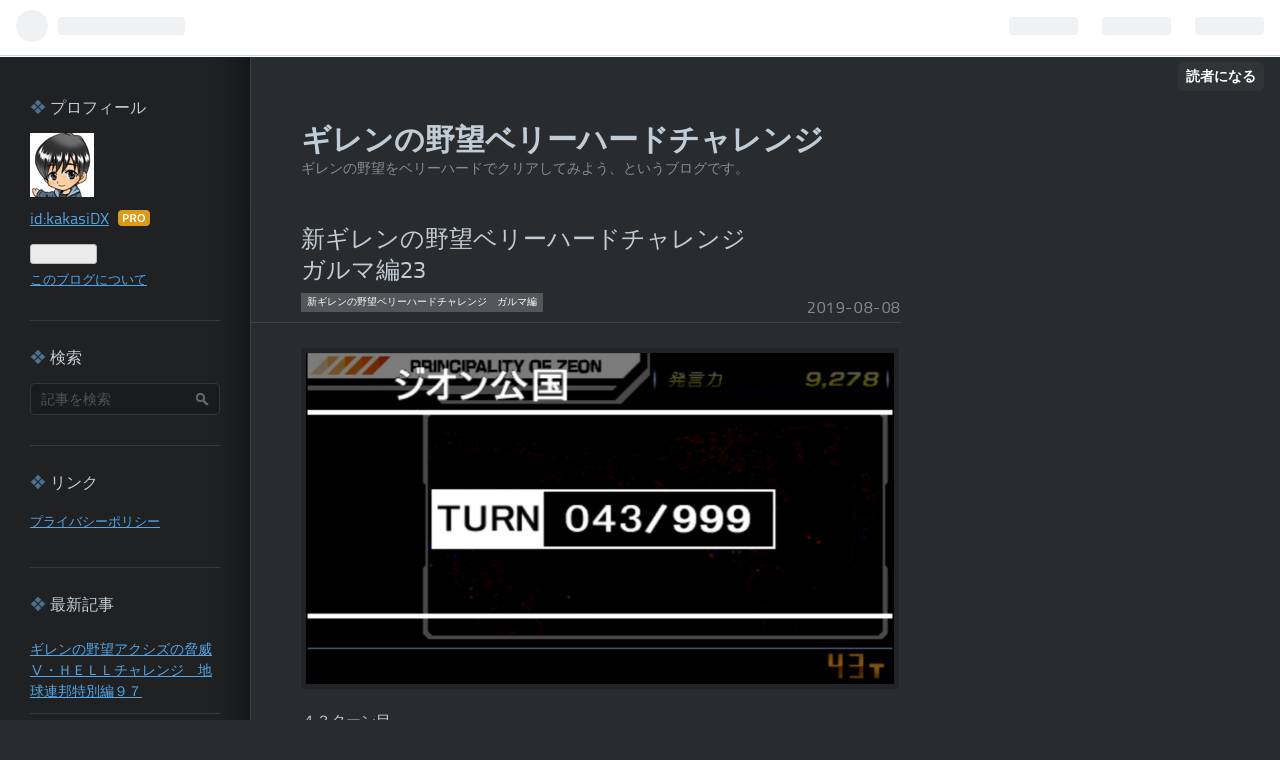

--- FILE ---
content_type: text/html; charset=utf-8
request_url: https://girenn.net/entry/2019/08/08/105200
body_size: 16704
content:
<!DOCTYPE html>
<html
  lang="ja"

data-admin-domain="//blog.hatena.ne.jp"
data-admin-origin="https://blog.hatena.ne.jp"
data-author="kakasiDX"
data-avail-langs="ja en"
data-blog="kakasidx.hatenablog.com"
data-blog-host="kakasidx.hatenablog.com"
data-blog-is-public="1"
data-blog-name="ギレンの野望ベリーハードチャレンジ"
data-blog-owner="kakasiDX"
data-blog-show-ads=""
data-blog-show-sleeping-ads=""
data-blog-uri="https://girenn.net/"
data-blog-uuid="10328749687228891890"
data-blogs-uri-base="https://girenn.net"
data-brand="pro"
data-data-layer="{&quot;hatenablog&quot;:{&quot;admin&quot;:{},&quot;analytics&quot;:{&quot;brand_property_id&quot;:&quot;&quot;,&quot;measurement_id&quot;:&quot;&quot;,&quot;non_sampling_property_id&quot;:&quot;&quot;,&quot;property_id&quot;:&quot;&quot;,&quot;separated_property_id&quot;:&quot;UA-29716941-20&quot;},&quot;blog&quot;:{&quot;blog_id&quot;:&quot;10328749687228891890&quot;,&quot;content_seems_japanese&quot;:&quot;true&quot;,&quot;disable_ads&quot;:&quot;custom_domain&quot;,&quot;enable_ads&quot;:&quot;false&quot;,&quot;enable_keyword_link&quot;:&quot;true&quot;,&quot;entry_show_footer_related_entries&quot;:&quot;true&quot;,&quot;force_pc_view&quot;:&quot;false&quot;,&quot;is_public&quot;:&quot;true&quot;,&quot;is_responsive_view&quot;:&quot;false&quot;,&quot;is_sleeping&quot;:&quot;false&quot;,&quot;lang&quot;:&quot;ja&quot;,&quot;name&quot;:&quot;\u30ae\u30ec\u30f3\u306e\u91ce\u671b\u30d9\u30ea\u30fc\u30cf\u30fc\u30c9\u30c1\u30e3\u30ec\u30f3\u30b8&quot;,&quot;owner_name&quot;:&quot;kakasiDX&quot;,&quot;uri&quot;:&quot;https://girenn.net/&quot;},&quot;brand&quot;:&quot;pro&quot;,&quot;page_id&quot;:&quot;entry&quot;,&quot;permalink_entry&quot;:{&quot;author_name&quot;:&quot;kakasiDX&quot;,&quot;categories&quot;:&quot;\u65b0\u30ae\u30ec\u30f3\u306e\u91ce\u671b\u30d9\u30ea\u30fc\u30cf\u30fc\u30c9\u30c1\u30e3\u30ec\u30f3\u30b8\u3000\u30ac\u30eb\u30de\u7de8&quot;,&quot;character_count&quot;:3599,&quot;date&quot;:&quot;2019-08-08&quot;,&quot;entry_id&quot;:&quot;26006613388919205&quot;,&quot;first_category&quot;:&quot;\u65b0\u30ae\u30ec\u30f3\u306e\u91ce\u671b\u30d9\u30ea\u30fc\u30cf\u30fc\u30c9\u30c1\u30e3\u30ec\u30f3\u30b8\u3000\u30ac\u30eb\u30de\u7de8&quot;,&quot;hour&quot;:&quot;10&quot;,&quot;title&quot;:&quot;\u65b0\u30ae\u30ec\u30f3\u306e\u91ce\u671b\u30d9\u30ea\u30fc\u30cf\u30fc\u30c9\u30c1\u30e3\u30ec\u30f3\u30b8\u3000\u3000\u30ac\u30eb\u30de\u7de823&quot;,&quot;uri&quot;:&quot;https://girenn.net/entry/2019/08/08/105200&quot;},&quot;pro&quot;:&quot;pro&quot;,&quot;router_type&quot;:&quot;blogs&quot;}}"
data-device="pc"
data-dont-recommend-pro="false"
data-global-domain="https://hatena.blog"
data-globalheader-color="b"
data-globalheader-type="pc"
data-has-touch-view="1"
data-help-url="https://help.hatenablog.com"
data-page="entry"
data-parts-domain="https://hatenablog-parts.com"
data-plus-available="1"
data-pro="true"
data-router-type="blogs"
data-sentry-dsn="https://03a33e4781a24cf2885099fed222b56d@sentry.io/1195218"
data-sentry-environment="production"
data-sentry-sample-rate="0.1"
data-static-domain="https://cdn.blog.st-hatena.com"
data-version="eb858d677b6f9ea2eeb6a32d6d15a3"




  data-initial-state="{}"

  >
  <head prefix="og: http://ogp.me/ns# fb: http://ogp.me/ns/fb# article: http://ogp.me/ns/article#">

  

  

  


  

  <meta name="robots" content="max-image-preview:large" />


  <meta charset="utf-8"/>
  <meta http-equiv="X-UA-Compatible" content="IE=7; IE=9; IE=10; IE=11" />
  <title>新ギレンの野望ベリーハードチャレンジ　　ガルマ編23 - ギレンの野望ベリーハードチャレンジ</title>

  
  <link rel="canonical" href="https://girenn.net/entry/2019/08/08/105200"/>



  

<meta itemprop="name" content="新ギレンの野望ベリーハードチャレンジ　　ガルマ編23 - ギレンの野望ベリーハードチャレンジ"/>

  <meta itemprop="image" content="https://cdn.image.st-hatena.com/image/scale/88be873391b59a0fccf70f19f40a93f292a7ecfa/backend=imagemagick;version=1;width=1300/https%3A%2F%2Fcdn-ak.f.st-hatena.com%2Fimages%2Ffotolife%2Fk%2FkakasiDX%2F20190807%2F20190807080409.jpg"/>


  <meta property="og:title" content="新ギレンの野望ベリーハードチャレンジ　　ガルマ編23 - ギレンの野望ベリーハードチャレンジ"/>
<meta property="og:type" content="article"/>
  <meta property="og:url" content="https://girenn.net/entry/2019/08/08/105200"/>

  <meta property="og:image" content="https://cdn.image.st-hatena.com/image/scale/88be873391b59a0fccf70f19f40a93f292a7ecfa/backend=imagemagick;version=1;width=1300/https%3A%2F%2Fcdn-ak.f.st-hatena.com%2Fimages%2Ffotolife%2Fk%2FkakasiDX%2F20190807%2F20190807080409.jpg"/>

<meta property="og:image:alt" content="新ギレンの野望ベリーハードチャレンジ　　ガルマ編23 - ギレンの野望ベリーハードチャレンジ"/>
    <meta property="og:description" content="４３ターン目。 グラコロ補給用のザンジバルを調達するのがしばらく後になりそうなので継戦能力ＵＰの為にグラコロの燃料増加改造をしておきます。ぐへへへへ・・・これで無補給で１０回は戦えるぜ。 さあさあ、北京とトリントンのどちらを先に攻めるか非常に悩むべきとこですが、 北京からマドラスへ向かう連邦軍の大部隊を確認いたしまして、万が一マドラスが陥落したならば北京→マドラス→トリントンの順番で攻略しようかと思い北京に決定。 しかしこのバケモノじみた生産力・・・・対プレイヤーでは全く発揮されないのに対味方ＣＰＵだと俄然本気を出して来ると言う嫌がらせにも程があんぞグワシッゥ！！！！！ そうと決まれば話は早い…" />
<meta property="og:site_name" content="ギレンの野望ベリーハードチャレンジ"/>

  <meta property="article:published_time" content="2019-08-08T01:52:00Z" />

    <meta property="article:tag" content="新ギレンの野望ベリーハードチャレンジ　ガルマ編" />
      <meta name="twitter:card"  content="summary_large_image" />
    <meta name="twitter:image" content="https://cdn.image.st-hatena.com/image/scale/88be873391b59a0fccf70f19f40a93f292a7ecfa/backend=imagemagick;version=1;width=1300/https%3A%2F%2Fcdn-ak.f.st-hatena.com%2Fimages%2Ffotolife%2Fk%2FkakasiDX%2F20190807%2F20190807080409.jpg" />  <meta name="twitter:title" content="新ギレンの野望ベリーハードチャレンジ　　ガルマ編23 - ギレンの野望ベリーハードチャレンジ" />    <meta name="twitter:description" content="４３ターン目。 グラコロ補給用のザンジバルを調達するのがしばらく後になりそうなので継戦能力ＵＰの為にグラコロの燃料増加改造をしておきます。ぐへへへへ・・・これで無補給で１０回は戦えるぜ。 さあさあ、北京とトリントンのどちらを先に攻めるか非常に悩むべきとこですが、 北京からマドラスへ向かう連邦軍の大部隊を確認いたしまして…" />  <meta name="twitter:app:name:iphone" content="はてなブログアプリ" />
  <meta name="twitter:app:id:iphone" content="583299321" />
  <meta name="twitter:app:url:iphone" content="hatenablog:///open?uri=https%3A%2F%2Fgirenn.net%2Fentry%2F2019%2F08%2F08%2F105200" />
  
    <meta name="description" content="４３ターン目。 グラコロ補給用のザンジバルを調達するのがしばらく後になりそうなので継戦能力ＵＰの為にグラコロの燃料増加改造をしておきます。ぐへへへへ・・・これで無補給で１０回は戦えるぜ。 さあさあ、北京とトリントンのどちらを先に攻めるか非常に悩むべきとこですが、 北京からマドラスへ向かう連邦軍の大部隊を確認いたしまして、万が一マドラスが陥落したならば北京→マドラス→トリントンの順番で攻略しようかと思い北京に決定。 しかしこのバケモノじみた生産力・・・・対プレイヤーでは全く発揮されないのに対味方ＣＰＵだと俄然本気を出して来ると言う嫌がらせにも程があんぞグワシッゥ！！！！！ そうと決まれば話は早い…" />
    <meta name="google-site-verification" content="kfjPxb0MlRnoXSHluUEPrXvrLBgKFoHvs3kyzj6uj_A" />
    <meta name="keywords" content="&lt;meta name=&quot;keywords&quot; content=&quot;ギレンの野望&quot; &gt;" />
    <meta name="msvalidate.01" content="4AB0BC285E73A657B184C401847AD926" />


  
<script
  id="embed-gtm-data-layer-loader"
  data-data-layer-page-specific="{&quot;hatenablog&quot;:{&quot;blogs_permalink&quot;:{&quot;blog_afc_issued&quot;:&quot;false&quot;,&quot;entry_afc_issued&quot;:&quot;false&quot;,&quot;has_related_entries_with_elasticsearch&quot;:&quot;true&quot;,&quot;is_blog_sleeping&quot;:&quot;false&quot;,&quot;is_author_pro&quot;:&quot;true&quot;}}}"
>
(function() {
  function loadDataLayer(elem, attrName) {
    if (!elem) { return {}; }
    var json = elem.getAttribute(attrName);
    if (!json) { return {}; }
    return JSON.parse(json);
  }

  var globalVariables = loadDataLayer(
    document.documentElement,
    'data-data-layer'
  );
  var pageSpecificVariables = loadDataLayer(
    document.getElementById('embed-gtm-data-layer-loader'),
    'data-data-layer-page-specific'
  );

  var variables = [globalVariables, pageSpecificVariables];

  if (!window.dataLayer) {
    window.dataLayer = [];
  }

  for (var i = 0; i < variables.length; i++) {
    window.dataLayer.push(variables[i]);
  }
})();
</script>

<!-- Google Tag Manager -->
<script>(function(w,d,s,l,i){w[l]=w[l]||[];w[l].push({'gtm.start':
new Date().getTime(),event:'gtm.js'});var f=d.getElementsByTagName(s)[0],
j=d.createElement(s),dl=l!='dataLayer'?'&l='+l:'';j.async=true;j.src=
'https://www.googletagmanager.com/gtm.js?id='+i+dl;f.parentNode.insertBefore(j,f);
})(window,document,'script','dataLayer','GTM-P4CXTW');</script>
<!-- End Google Tag Manager -->











  <link rel="shortcut icon" href="https://girenn.net/icon/favicon">
<link rel="apple-touch-icon" href="https://girenn.net/icon/touch">
<link rel="icon" sizes="192x192" href="https://girenn.net/icon/link">

  

<link rel="alternate" type="application/atom+xml" title="Atom" href="https://girenn.net/feed"/>
<link rel="alternate" type="application/rss+xml" title="RSS2.0" href="https://girenn.net/rss"/>

  <link rel="alternate" type="application/json+oembed" href="https://hatena.blog/oembed?url=https%3A%2F%2Fgirenn.net%2Fentry%2F2019%2F08%2F08%2F105200&amp;format=json" title="oEmbed Profile of 新ギレンの野望ベリーハードチャレンジ　　ガルマ編23"/>
<link rel="alternate" type="text/xml+oembed" href="https://hatena.blog/oembed?url=https%3A%2F%2Fgirenn.net%2Fentry%2F2019%2F08%2F08%2F105200&amp;format=xml" title="oEmbed Profile of 新ギレンの野望ベリーハードチャレンジ　　ガルマ編23"/>
  
  <link rel="author" href="http://www.hatena.ne.jp/kakasiDX/">

  

  
      <link rel="preload" href="https://cdn-ak.f.st-hatena.com/images/fotolife/k/kakasiDX/20190807/20190807080409.jpg" as="image"/>


  
    
<link rel="stylesheet" type="text/css" href="https://cdn.blog.st-hatena.com/css/blog.css?version=eb858d677b6f9ea2eeb6a32d6d15a3"/>

    
  <link rel="stylesheet" type="text/css" href="https://usercss.blog.st-hatena.com/blog_style/10328749687228891890/6febb60b4288fb387cfde1438f1bc4d8bd66a005"/>
  
  

  

  
<script> </script>

  
<style>
  div#google_afc_user,
  div.google-afc-user-container,
  div.google_afc_image,
  div.google_afc_blocklink {
      display: block !important;
  }
</style>


  

  
    <script type="application/ld+json">{"@context":"http://schema.org","@type":"Article","dateModified":"2019-08-08T10:52:00+09:00","datePublished":"2019-08-08T10:52:00+09:00","description":"４３ターン目。 グラコロ補給用のザンジバルを調達するのがしばらく後になりそうなので継戦能力ＵＰの為にグラコロの燃料増加改造をしておきます。ぐへへへへ・・・これで無補給で１０回は戦えるぜ。 さあさあ、北京とトリントンのどちらを先に攻めるか非常に悩むべきとこですが、 北京からマドラスへ向かう連邦軍の大部隊を確認いたしまして、万が一マドラスが陥落したならば北京→マドラス→トリントンの順番で攻略しようかと思い北京に決定。 しかしこのバケモノじみた生産力・・・・対プレイヤーでは全く発揮されないのに対味方ＣＰＵだと俄然本気を出して来ると言う嫌がらせにも程があんぞグワシッゥ！！！！！ そうと決まれば話は早い…","headline":"新ギレンの野望ベリーハードチャレンジ ガルマ編23","image":["https://cdn-ak.f.st-hatena.com/images/fotolife/k/kakasiDX/20190807/20190807080409.jpg"],"mainEntityOfPage":{"@id":"https://girenn.net/entry/2019/08/08/105200","@type":"WebPage"}}</script>

  

  <script async src="https://pagead2.googlesyndication.com/pagead/js/adsbygoogle.js?client=ca-pub-1089135805391143"
     crossorigin="anonymous"></script>

  

</head>

  <body class="page-entry category-新ギレンの野望ベリーハードチャレンジ-ガルマ編 globalheader-ng-enabled">
    

<div id="globalheader-container"
  data-brand="hatenablog"
  
  >
  <iframe id="globalheader" height="37" frameborder="0" allowTransparency="true"></iframe>
</div>


  
  
  
    <nav class="
      blog-controlls
      
    ">
      <div class="blog-controlls-blog-icon">
        <a href="https://girenn.net/">
          <img src="https://cdn.blog.st-hatena.com/images/admin/blog-icon-noimage.png" alt="ギレンの野望ベリーハードチャレンジ"/>
        </a>
      </div>
      <div class="blog-controlls-title">
        <a href="https://girenn.net/">ギレンの野望ベリーハードチャレンジ</a>
      </div>
      <a href="https://blog.hatena.ne.jp/kakasiDX/kakasidx.hatenablog.com/subscribe?utm_medium=button&amp;utm_campaign=subscribe_blog&amp;utm_source=blogs_topright_button" class="blog-controlls-subscribe-btn test-blog-header-controlls-subscribe">
        読者になる
      </a>
    </nav>
  

  <div id="container">
    <div id="container-inner">
      <header id="blog-title" data-brand="hatenablog">
  <div id="blog-title-inner" >
    <div id="blog-title-content">
      <h1 id="title"><a href="https://girenn.net/">ギレンの野望ベリーハードチャレンジ</a></h1>
      
        <h2 id="blog-description">ギレンの野望をベリーハードでクリアしてみよう、というブログです。</h2>
      
    </div>
  </div>
</header>

      

      
      




<div id="content" class="hfeed"
  
  >
  <div id="content-inner">
    <div id="wrapper">
      <div id="main">
        <div id="main-inner">
          

          



          
  
  <!-- google_ad_section_start -->
  <!-- rakuten_ad_target_begin -->
  
  
  

  

  
    
      
        <article class="entry hentry test-hentry js-entry-article date-first autopagerize_page_element chars-3600 words-100 mode-html entry-odd" id="entry-26006613388919205" data-keyword-campaign="" data-uuid="26006613388919205" data-publication-type="entry">
  <div class="entry-inner">
    <header class="entry-header">
  
    <div class="date entry-date first">
    <a href="https://girenn.net/archive/2019/08/08" rel="nofollow">
      <time datetime="2019-08-08T01:52:00Z" title="2019-08-08T01:52:00Z">
        <span class="date-year">2019</span><span class="hyphen">-</span><span class="date-month">08</span><span class="hyphen">-</span><span class="date-day">08</span>
      </time>
    </a>
      </div>
  <h1 class="entry-title">
  <a href="https://girenn.net/entry/2019/08/08/105200" class="entry-title-link bookmark">新ギレンの野望ベリーハードチャレンジ　　ガルマ編23</a>
</h1>

  
  

  <div class="entry-categories categories">
    
    <a href="https://girenn.net/archive/category/%E6%96%B0%E3%82%AE%E3%83%AC%E3%83%B3%E3%81%AE%E9%87%8E%E6%9C%9B%E3%83%99%E3%83%AA%E3%83%BC%E3%83%8F%E3%83%BC%E3%83%89%E3%83%81%E3%83%A3%E3%83%AC%E3%83%B3%E3%82%B8%E3%80%80%E3%82%AC%E3%83%AB%E3%83%9E%E7%B7%A8" class="entry-category-link category-新ギレンの野望ベリーハードチャレンジ-ガルマ編">新ギレンの野望ベリーハードチャレンジ　ガルマ編</a>
    
  </div>


  

  

</header>

    


    <div class="entry-content hatenablog-entry">
  
    <p><img class="hatena-fotolife" title="f:id:kakasiDX:20190807080409j:plain" src="https://cdn-ak.f.st-hatena.com/images/fotolife/k/kakasiDX/20190807/20190807080409.jpg" alt="f:id:kakasiDX:20190807080409j:plain" /></p>
<p>４３ターン目。</p>
<p> </p>
<p><img class="hatena-fotolife" title="f:id:kakasiDX:20190807080512j:plain" src="https://cdn-ak.f.st-hatena.com/images/fotolife/k/kakasiDX/20190807/20190807080512.jpg" alt="f:id:kakasiDX:20190807080512j:plain" /></p>
<p><a class="keyword" href="http://d.hatena.ne.jp/keyword/%A5%B0%A5%E9%A5%B3%A5%ED">グラコロ</a>補給用の<a class="keyword" href="http://d.hatena.ne.jp/keyword/%A5%B6%A5%F3%A5%B8%A5%D0%A5%EB">ザンジバル</a>を調達するのがしばらく後になりそうなので継戦能力ＵＰの為に<a class="keyword" href="http://d.hatena.ne.jp/keyword/%A5%B0%A5%E9%A5%B3%A5%ED">グラコロ</a>の燃料増加改造をしておきます。ぐへへへへ・・・これで無補給で１０回は戦えるぜ。</p>
<p> </p>
<p><img class="hatena-fotolife" title="f:id:kakasiDX:20190807081021p:plain" src="https://cdn-ak.f.st-hatena.com/images/fotolife/k/kakasiDX/20190807/20190807081021.png" alt="f:id:kakasiDX:20190807081021p:plain" /></p>
<p>さあさあ、北京とトリントンのどちらを先に攻めるか非常に悩むべきとこですが、</p>
<p> </p>
<p><img class="hatena-fotolife" title="f:id:kakasiDX:20190807081411p:plain" src="https://cdn-ak.f.st-hatena.com/images/fotolife/k/kakasiDX/20190807/20190807081411.png" alt="f:id:kakasiDX:20190807081411p:plain" /></p>
<p>北京から<a class="keyword" href="http://d.hatena.ne.jp/keyword/%A5%DE%A5%C9%A5%E9%A5%B9">マドラス</a>へ向かう<a class="keyword" href="http://d.hatena.ne.jp/keyword/%CF%A2%CB%AE%B7%B3">連邦軍</a>の大部隊を確認いたしまして、万が一<a class="keyword" href="http://d.hatena.ne.jp/keyword/%A5%DE%A5%C9%A5%E9%A5%B9">マドラス</a>が陥落したならば北京→<a class="keyword" href="http://d.hatena.ne.jp/keyword/%A5%DE%A5%C9%A5%E9%A5%B9">マドラス</a>→トリントンの順番で攻略しようかと思い北京に決定。</p>
<p>しかしこのバケモノじみた生産力・・・・対プレイヤーでは全く発揮されないのに対味方ＣＰＵだと俄然本気を出して来ると言う嫌がらせにも程があんぞグワシッゥ！！！！！</p>
<p> </p>
<p><img class="hatena-fotolife" title="f:id:kakasiDX:20190807082350p:plain" src="https://cdn-ak.f.st-hatena.com/images/fotolife/k/kakasiDX/20190807/20190807082350.png" alt="f:id:kakasiDX:20190807082350p:plain" /></p>
<p>そうと決まれば話は早い、北京へ向けて部隊を満載したガウ２隻が飛び立ちます。</p>
<p> </p>
<p><img class="hatena-fotolife" title="f:id:kakasiDX:20190807082727p:plain" src="https://cdn-ak.f.st-hatena.com/images/fotolife/k/kakasiDX/20190807/20190807082727.png" alt="f:id:kakasiDX:20190807082727p:plain" /></p>
<p>トリントンからの刺客がハワイを目指して移動してきていますね・・・<a class="keyword" href="http://d.hatena.ne.jp/keyword/%A5%B0%A5%E9%A5%B3%A5%ED">グラコロ</a>はハワイ防衛用に残しておこうかしら。友軍には期待できそうもないし。</p>
<p> </p>
<p><img class="hatena-fotolife" title="f:id:kakasiDX:20190807083001j:plain" src="https://cdn-ak.f.st-hatena.com/images/fotolife/k/kakasiDX/20190807/20190807083001.jpg" alt="f:id:kakasiDX:20190807083001j:plain" /></p>
<p>メキシコではまた<a class="keyword" href="http://d.hatena.ne.jp/keyword/%CF%A2%CB%AE%B7%B3">連邦軍</a>がキャリフォルニア目指して北上しつつあります。</p>
<p>あきらめの悪い奴等だ、まったく。</p>
<p> </p>
<p><img class="hatena-fotolife" title="f:id:kakasiDX:20190807083112j:plain" src="https://cdn-ak.f.st-hatena.com/images/fotolife/k/kakasiDX/20190807/20190807083112.jpg" alt="f:id:kakasiDX:20190807083112j:plain" /></p>
<p>カレンが暴れていますが放っておきましょう。こんなメスゴリラよりもっと懸念する案件は山ほどある。</p>
<p> </p>
<p><img class="hatena-fotolife" title="f:id:kakasiDX:20190807083233j:plain" src="https://cdn-ak.f.st-hatena.com/images/fotolife/k/kakasiDX/20190807/20190807083233.jpg" alt="f:id:kakasiDX:20190807083233j:plain" /></p>
<p><a class="keyword" href="http://d.hatena.ne.jp/keyword/%A5%AB%A5%EA%A5%D6%B3%A4">カリブ海</a>でフラフラと<a class="keyword" href="http://d.hatena.ne.jp/keyword/%A5%A2%A5%C3%A5%B6%A5%E0">アッザム</a>が漂っていますが一体何してるんでしょうねぇ・・・。</p>
<p>ごくたまには役に立つ<a class="keyword" href="http://d.hatena.ne.jp/keyword/%A5%A2%A5%C3%A5%B6%A5%E0">アッザム</a>というモノを見せて欲しいトコですが。何故にプレイヤーが使わないとこうも不燃性廃棄物なのか理解に苦しむ。</p>
<p> </p>
<p><img class="hatena-fotolife" title="f:id:kakasiDX:20190807084047j:plain" src="https://cdn-ak.f.st-hatena.com/images/fotolife/k/kakasiDX/20190807/20190807084047.jpg" alt="f:id:kakasiDX:20190807084047j:plain" /></p>
<p>４４ターン目。</p>
<p> </p>
<p><img class="hatena-fotolife" title="f:id:kakasiDX:20190807084123j:plain" src="https://cdn-ak.f.st-hatena.com/images/fotolife/k/kakasiDX/20190807/20190807084123.jpg" alt="f:id:kakasiDX:20190807084123j:plain" /></p>
<p>トリントンからの刺客がハワイへ接近してきたので<a class="keyword" href="http://d.hatena.ne.jp/keyword/%A5%B0%A5%E9%A5%B3%A5%ED">グラコロ</a>で迎撃。ゴミはゴミ箱へ海洋投棄しちゃうんだぞっと。</p>
<p> </p>
<p><img class="hatena-fotolife" title="f:id:kakasiDX:20190807084413j:plain" src="https://cdn-ak.f.st-hatena.com/images/fotolife/k/kakasiDX/20190807/20190807084413.jpg" alt="f:id:kakasiDX:20190807084413j:plain" /></p>
<p>ガウはそのまま北京へ直行します。恐らく戦力の大半を<a class="keyword" href="http://d.hatena.ne.jp/keyword/%A5%DE%A5%C9%A5%E9%A5%B9">マドラス</a>攻略へと投入しているであろうから北京はからっぽの状態でしょうかね。</p>
<p> </p>
<p><img class="hatena-fotolife" title="f:id:kakasiDX:20190807084614j:plain" src="https://cdn-ak.f.st-hatena.com/images/fotolife/k/kakasiDX/20190807/20190807084614.jpg" alt="f:id:kakasiDX:20190807084614j:plain" /></p>
<p>ちな<a class="keyword" href="http://d.hatena.ne.jp/keyword/%A5%DE%A5%C9%A5%E9%A5%B9">マドラス</a>一歩手前の様子。数えてみたら<a class="keyword" href="http://d.hatena.ne.jp/keyword/%CF%A2%CB%AE%B7%B3">連邦軍</a>総数６０部隊という大軍。これ全部、<a class="keyword" href="http://d.hatena.ne.jp/keyword/%A5%DE%A5%C9%A5%E9%A5%B9">マドラス</a>でシコシコと生産したワケじゃないでしょうから１カクリコンも輸送コマンド使うんでしょうなぁ。こら<a class="keyword" href="http://d.hatena.ne.jp/keyword/%A5%DE%A5%C9%A5%E9%A5%B9">マドラス</a>陥落したわ。</p>
<p> </p>
<p><img class="hatena-fotolife" title="f:id:kakasiDX:20190807085134j:plain" src="https://cdn-ak.f.st-hatena.com/images/fotolife/k/kakasiDX/20190807/20190807085134.jpg" alt="f:id:kakasiDX:20190807085134j:plain" /></p>
<p>何はともあれ<a class="keyword" href="http://d.hatena.ne.jp/keyword/%A5%B0%A5%E9%A5%B3%A5%ED">グラコロ</a>でＭ型潜水艦をペロリですよ。</p>
<p> </p>
<p><img class="hatena-fotolife" title="f:id:kakasiDX:20190807085212j:plain" src="https://cdn-ak.f.st-hatena.com/images/fotolife/k/kakasiDX/20190807/20190807085212.jpg" alt="f:id:kakasiDX:20190807085212j:plain" /></p>
<p>いやいや誰がすき好んでオッサンを舐めなきゃならんのだ。つーかブーンとタクワン隊長を舐めてみたらとてつもないオッサンの味にぶほぉっぅてむせそう。いやその前にヒゲがちくちくして舌が痛くなるか？？どちらにせよ素材<a class="keyword" href="http://d.hatena.ne.jp/keyword/%A4%AB%A4%E9%A4%B7">からし</a>て不味いのは確定済み。</p>
<p><a class="keyword" href="http://d.hatena.ne.jp/keyword/%A5%D6%A5%C1%A5%E3%A5%E9%A5%C6%A5%A3">ブチャラティ</a>でも舐めるのを躊躇するレベル。</p>
<p> </p>
<p><img class="hatena-fotolife" title="f:id:kakasiDX:20190807085930j:plain" src="https://cdn-ak.f.st-hatena.com/images/fotolife/k/kakasiDX/20190807/20190807085930.jpg" alt="f:id:kakasiDX:20190807085930j:plain" /></p>
<p>何故にジオンはＭ型潜水艦を接収した時にマッドアングラーと<a class="keyword" href="http://d.hatena.ne.jp/keyword/%CC%BF%CC%BE">命名</a>したのかはまぁ良しとしてあの異様で巨大な目玉ペイントを付け加えたのは遊び心からなのか。それともあの目玉が何かの役に立ってんの？？実はサーチライトになってるとか？？よく分からん。</p>
<p> </p>
<p><img class="hatena-fotolife" title="f:id:kakasiDX:20190807090539j:plain" src="https://cdn-ak.f.st-hatena.com/images/fotolife/k/kakasiDX/20190807/20190807090539.jpg" alt="f:id:kakasiDX:20190807090539j:plain" /></p>
<p>あ～あ、瞬殺しちまったねぇ・・・<a class="keyword" href="http://d.hatena.ne.jp/keyword/%A5%B0%A5%E9%A5%B3%A5%ED">グラコロ</a>を収容できるほどの潜水艦の耐久値が<a class="keyword" href="http://d.hatena.ne.jp/keyword/%A5%B0%A5%E9%A5%B3%A5%ED">グラコロ</a>の半分って装甲材ケチってんじゃねーぞゴルァ。</p>
<p> </p>
<p><img class="hatena-fotolife" title="f:id:kakasiDX:20190807091056j:plain" src="https://cdn-ak.f.st-hatena.com/images/fotolife/k/kakasiDX/20190807/20190807091056.jpg" alt="f:id:kakasiDX:20190807091056j:plain" /></p>
<p>積み荷ごとボカァーン！！！！！ざまあｗｗｗ</p>
<p> </p>
<p><img class="hatena-fotolife" title="f:id:kakasiDX:20190807091140j:plain" src="https://cdn-ak.f.st-hatena.com/images/fotolife/k/kakasiDX/20190807/20190807091140.jpg" alt="f:id:kakasiDX:20190807091140j:plain" /></p>
<p>Ｗ<a class="keyword" href="http://d.hatena.ne.jp/keyword/%A5%B0%A5%E9%A5%B3%A5%ED">グラコロ</a>バーガーに勝てると確信した幾百人ものチャレンジャーがその小麦粉パワーの前に敗れ去ったと言う・・・。え？自分はペロリと食べちゃうって？？フフン、甘いな君はまだ本当の<a class="keyword" href="http://d.hatena.ne.jp/keyword/%A5%B0%A5%E9%A5%B3%A5%ED">グラコロ</a>を知らない。</p>
<p> </p>
<p><img class="hatena-fotolife" title="f:id:kakasiDX:20190808073603j:plain" src="https://cdn-ak.f.st-hatena.com/images/fotolife/k/kakasiDX/20190808/20190808073603.jpg" alt="f:id:kakasiDX:20190808073603j:plain" /></p>
<p>うわぉぅ！！！！！<a class="keyword" href="http://d.hatena.ne.jp/keyword/%A5%DE%A5%C9%A5%E9%A5%B9">マドラス</a>防衛戦ですが４０ＶＳ６２とはかなりの物量戦の予感。</p>
<p> </p>
<p><img class="hatena-fotolife" title="f:id:kakasiDX:20190808073814j:plain" src="https://cdn-ak.f.st-hatena.com/images/fotolife/k/kakasiDX/20190808/20190808073814.jpg" alt="f:id:kakasiDX:20190808073814j:plain" /></p>
<p>ふむ・・・友軍の主力は<a class="keyword" href="http://d.hatena.ne.jp/keyword/%A5%CF%A5%A4%A5%B4%A5%C3%A5%B0">ハイゴッグ</a>か。いつの間に<a class="keyword" href="http://d.hatena.ne.jp/keyword/%A5%CF%A5%A4%A5%B4%A5%C3%A5%B0">ハイゴッグ</a>の時代が来たのか。</p>
<p>敵はジムストにピクシー他多数。</p>
<p> </p>
<p><img class="hatena-fotolife" title="f:id:kakasiDX:20190808073948j:plain" src="https://cdn-ak.f.st-hatena.com/images/fotolife/k/kakasiDX/20190808/20190808073948.jpg" alt="f:id:kakasiDX:20190808073948j:plain" /></p>
<p>だが<a class="keyword" href="http://d.hatena.ne.jp/keyword/%A5%D1%A5%A4%A5%ED">パイロ</a>ットの乗ってないピクシーは開眼してない大仏同様クソである。</p>
<p> </p>
<p><img class="hatena-fotolife" title="f:id:kakasiDX:20190808074658p:plain" src="https://cdn-ak.f.st-hatena.com/images/fotolife/k/kakasiDX/20190808/20190808074658.png" alt="f:id:kakasiDX:20190808074658p:plain" /></p>
<p>マップ右上から多数の<a class="keyword" href="http://d.hatena.ne.jp/keyword/%CF%A2%CB%AE%B7%B3">連邦軍</a>。</p>
<p> </p>
<p><img class="hatena-fotolife" title="f:id:kakasiDX:20190808074831p:plain" src="https://cdn-ak.f.st-hatena.com/images/fotolife/k/kakasiDX/20190808/20190808074831.png" alt="f:id:kakasiDX:20190808074831p:plain" /></p>
<p>マップ左上からも多数の<a class="keyword" href="http://d.hatena.ne.jp/keyword/%CF%A2%CB%AE%B7%B3">連邦軍</a>。</p>
<p> </p>
<p><img class="hatena-fotolife" title="f:id:kakasiDX:20190808074939p:plain" src="https://cdn-ak.f.st-hatena.com/images/fotolife/k/kakasiDX/20190808/20190808074939.png" alt="f:id:kakasiDX:20190808074939p:plain" /></p>
<p>マップ左からはフィッシュアイが多数。</p>
<p> </p>
<p><img class="hatena-fotolife" title="f:id:kakasiDX:20190808075105p:plain" src="https://cdn-ak.f.st-hatena.com/images/fotolife/k/kakasiDX/20190808/20190808075105.png" alt="f:id:kakasiDX:20190808075105p:plain" /></p>
<p>マップ右下からもフィッシュアイその他多数・・・なんだよ四面楚歌じゃねえかっぅ。</p>
<p>友軍の主戦力である<a class="keyword" href="http://d.hatena.ne.jp/keyword/%A5%CF%A5%A4%A5%B4%A5%C3%A5%B0">ハイゴッグ</a>は役に立つがこの包囲網で生き残れる可能性は微レ存か。</p>
<p> </p>
<p><img class="hatena-fotolife" title="f:id:kakasiDX:20190808075346j:plain" src="https://cdn-ak.f.st-hatena.com/images/fotolife/k/kakasiDX/20190808/20190808075346.jpg" alt="f:id:kakasiDX:20190808075346j:plain" /></p>
<p>まぁＣＰＵ対ＣＰＵの戦いは考えても無駄なんで完全委任で放置してみませう。例え陥落しても取り返せば良いだけだしぃー？</p>
<p> </p>
<p><img class="hatena-fotolife" title="f:id:kakasiDX:20190808075549j:plain" src="https://cdn-ak.f.st-hatena.com/images/fotolife/k/kakasiDX/20190808/20190808075549.jpg" alt="f:id:kakasiDX:20190808075549j:plain" /></p>
<p>最終フェイズ終了間際の戦力比は３１対４４。<a class="keyword" href="http://d.hatena.ne.jp/keyword/%A5%CF%A5%A4%A5%B4%A5%C3%A5%B0">ハイゴッグ</a>が粘ってますねぇ・・・こりゃ陥落するか微妙な瀬戸際ですな。期待せずに見守るよ。</p>
<p> </p>
<p><img class="hatena-fotolife" title="f:id:kakasiDX:20190808080107j:plain" src="https://cdn-ak.f.st-hatena.com/images/fotolife/k/kakasiDX/20190808/20190808080107.jpg" alt="f:id:kakasiDX:20190808080107j:plain" /></p>
<p>４５ターン目。</p>
<p> </p>
<p><img class="hatena-fotolife" title="f:id:kakasiDX:20190808080124j:plain" src="https://cdn-ak.f.st-hatena.com/images/fotolife/k/kakasiDX/20190808/20190808080124.jpg" alt="f:id:kakasiDX:20190808080124j:plain" /></p>
<p>ガウ２隻がとうとう北京周辺にまで辿り着きました。ここまで来たならこっちのモンだぜ。ちな東京とソウルはガン無視。<a class="keyword" href="http://d.hatena.ne.jp/keyword/%B1%A7%C3%E8%C0%A4%B5%AA">宇宙世紀</a>の日本って全く存在感無いですよね・・。</p>
<p>近年のネットでは日本は思いのほか大きいんだぜ？？って主張や話題が多いですが、こと<a class="keyword" href="http://d.hatena.ne.jp/keyword/%A5%AE%A5%EC%A5%F3%A4%CE%CC%EE%CB%BE">ギレンの野望</a>をプレイしていた場合に限り日本はとてつもなく小さく感じられます。</p>
<p>１カクリコンもプレイヤーも日本争奪戦なんてしないですからね。何故ギレン開発スタッフは北京でなく東京を特別拠点にしなかったのか？？海洋拠点と言う点でハワイと被るから？？地球<a class="keyword" href="http://d.hatena.ne.jp/keyword/%CF%A2%CB%AE%C0%AF%C9%DC">連邦政府</a>で統一された地球では大陸を封ずる役目を果たす日本の<a class="keyword" href="http://d.hatena.ne.jp/keyword/%C3%CF%C0%AF%B3%D8">地政学</a>的優位が失われて重要ではなくなるから？？うーん謎ですねぇ。</p>
<p> </p>
<p><img class="hatena-fotolife" title="f:id:kakasiDX:20190808081713p:plain" src="https://cdn-ak.f.st-hatena.com/images/fotolife/k/kakasiDX/20190808/20190808081713.png" alt="f:id:kakasiDX:20190808081713p:plain" /></p>
<p>宇宙ではソロモンからワラワラとこれでもか大正義<a class="keyword" href="http://d.hatena.ne.jp/keyword/%A5%EA%A5%C3%A5%AF%A5%C9%A5%E0">リックドム</a>Ⅱの大群が姿を現しました。ったく遠慮も加減もあったもんじゃねえ。</p>
<p> </p>
<p><img class="hatena-fotolife" title="f:id:kakasiDX:20190808082039j:plain" src="https://cdn-ak.f.st-hatena.com/images/fotolife/k/kakasiDX/20190808/20190808082039.jpg" alt="f:id:kakasiDX:20190808082039j:plain" /></p>
<p>瞬く間にベイトが犠牲になります。おま<a class="keyword" href="http://d.hatena.ne.jp/keyword/%A5%EA%A5%C3%A5%AF%A5%C9%A5%E0">リックドム</a>Ⅱを甘く見るから・・・。</p>
<p> </p>
<p><img class="hatena-fotolife" title="f:id:kakasiDX:20190808084310j:plain" src="https://cdn-ak.f.st-hatena.com/images/fotolife/k/kakasiDX/20190808/20190808084310.jpg" alt="f:id:kakasiDX:20190808084310j:plain" /></p>
<p>メキシコではアコースのドムが暴れるカレンを抑え込みにかかります。</p>
<p> </p>
<p><img class="hatena-fotolife" title="f:id:kakasiDX:20190808084355j:plain" src="https://cdn-ak.f.st-hatena.com/images/fotolife/k/kakasiDX/20190808/20190808084355.jpg" alt="f:id:kakasiDX:20190808084355j:plain" /></p>
<p>ところで何故１カクリコンのアホウはカレンを<a class="keyword" href="http://d.hatena.ne.jp/keyword/%A5%B8%A5%E0%A5%B3%A5%DE%A5%F3%A5%C9">ジムコマンド</a>じゃなしに隣のピクシーに乗せないんだぜ？？縛りプレイでもしてんのか。ちっとも嬉しくないんだが。</p>
<p> </p>
<p><img class="hatena-fotolife" title="f:id:kakasiDX:20190808084810j:plain" src="https://cdn-ak.f.st-hatena.com/images/fotolife/k/kakasiDX/20190808/20190808084810.jpg" alt="f:id:kakasiDX:20190808084810j:plain" /></p>
<p>アコースって<a class="keyword" href="http://d.hatena.ne.jp/keyword/%A5%AB%A5%A4%A5%B8">カイジ</a>の雑魚キャラに出て来そうなツラしてんよなぁー。くっそ<a class="keyword" href="http://d.hatena.ne.jp/keyword/%A5%DA%A5%EA%A5%AB">ペリカ</a>貯め込んでそう。</p>
<p> </p>
<p><img class="hatena-fotolife" title="f:id:kakasiDX:20190808091526j:plain" src="https://cdn-ak.f.st-hatena.com/images/fotolife/k/kakasiDX/20190808/20190808091526.jpg" alt="f:id:kakasiDX:20190808091526j:plain" /></p>
<p>速攻で撃破されるアコース。お前じゃカレンは止められなかったか。１日外出券が無駄になったなぁさあ地下王国へ帰った帰った。キンッキンに冷えたビールが待ってるぞ。</p>
<p> </p>
<p><img class="hatena-fotolife" title="f:id:kakasiDX:20190808091955j:plain" src="https://cdn-ak.f.st-hatena.com/images/fotolife/k/kakasiDX/20190808/20190808091955.jpg" alt="f:id:kakasiDX:20190808091955j:plain" /></p>
<p><a class="keyword" href="http://d.hatena.ne.jp/keyword/%A5%DE%A5%C9%A5%E9%A5%B9">マドラス</a>防衛戦では敵味方ともに援軍が来ました。どうなるか見物ですね。</p>
<p> </p>
<p><img class="hatena-fotolife" title="f:id:kakasiDX:20190808092051j:plain" src="https://cdn-ak.f.st-hatena.com/images/fotolife/k/kakasiDX/20190808/20190808092051.jpg" alt="f:id:kakasiDX:20190808092051j:plain" /></p>
<p>なんて余裕こいてたらうぉぉぉおおおっぅ！！！！！やべーーっぅ、基地中心部がら空き＆友軍壊滅状態じゃねえかっぅ！！！！！！こらあまりにも酷いっぅ酷すぎる。</p>
<p> </p>
<p><img class="hatena-fotolife" title="f:id:kakasiDX:20190808092328j:plain" src="https://cdn-ak.f.st-hatena.com/images/fotolife/k/kakasiDX/20190808/20190808092328.jpg" alt="f:id:kakasiDX:20190808092328j:plain" /></p>
<p>・・・と、思ったらギリで生産された友軍が基地中心部を死守。危ねえーー。<br /><br /></p>
<p><img class="hatena-fotolife" title="f:id:kakasiDX:20190808093011j:plain" src="https://cdn-ak.f.st-hatena.com/images/fotolife/k/kakasiDX/20190808/20190808093011.jpg" alt="f:id:kakasiDX:20190808093011j:plain" /></p>
<p>４６ターン目。</p>
<p> </p>
<p><img class="hatena-fotolife" title="f:id:kakasiDX:20190808093032j:plain" src="https://cdn-ak.f.st-hatena.com/images/fotolife/k/kakasiDX/20190808/20190808093032.jpg" alt="f:id:kakasiDX:20190808093032j:plain" /></p>
<p>トリントンからハワイへ定期便が送られてきました。今度はミデア。懲りない連中だ。</p>
<p> </p>
<p><img class="hatena-fotolife" title="f:id:kakasiDX:20190808093122j:plain" src="https://cdn-ak.f.st-hatena.com/images/fotolife/k/kakasiDX/20190808/20190808093122.jpg" alt="f:id:kakasiDX:20190808093122j:plain" /></p>
<p>軽く<a class="keyword" href="http://d.hatena.ne.jp/keyword/%A5%B0%A5%E9%A5%B3%A5%ED">グラコロ</a>でお出迎え。</p>
<p> </p>
<p><img class="hatena-fotolife" title="f:id:kakasiDX:20190808093843j:plain" src="https://cdn-ak.f.st-hatena.com/images/fotolife/k/kakasiDX/20190808/20190808093843.jpg" alt="f:id:kakasiDX:20190808093843j:plain" /></p>
<p>はいはい、観ててやるから安心して戦っておくれ。</p>
<p> </p>
<p><img class="hatena-fotolife" title="f:id:kakasiDX:20190808094533j:plain" src="https://cdn-ak.f.st-hatena.com/images/fotolife/k/kakasiDX/20190808/20190808094533.jpg" alt="f:id:kakasiDX:20190808094533j:plain" /></p>
<p>まぁ観ててもクソつまんねえ戦いですがねー。ブーメランミサイルの発射音だけが救いなのだが動画で無いから全く閲覧者の皆さまに伝わらないと言う。・・・文句あっか。</p>
<p> </p>
<p><img class="hatena-fotolife" title="f:id:kakasiDX:20190808094819j:plain" src="https://cdn-ak.f.st-hatena.com/images/fotolife/k/kakasiDX/20190808/20190808094819.jpg" alt="f:id:kakasiDX:20190808094819j:plain" /></p>
<p>いよっとクソつまんねえミデア撃墜記念に赤いキツネでも食べるかね。私はけつねうどんが大好きなのだがあの旨さの元となっている油揚げは一枚２０円くらいで売られているんですよね・・・追加で油揚げ３枚くらい投入すると幸せになれるかしら。<br /><br /></p>
<p><img class="hatena-fotolife" title="f:id:kakasiDX:20190808095751j:plain" src="https://cdn-ak.f.st-hatena.com/images/fotolife/k/kakasiDX/20190808/20190808095751.jpg" alt="f:id:kakasiDX:20190808095751j:plain" /></p>
<p>そうですよけつねうどんを啜る音ならこっちのモンでっせ。ふぅーっぅふぅーっぅ、ズルズルズルズルルズルゥゥーーーッゥ・・・<a class="keyword" href="http://d.hatena.ne.jp/keyword/%A5%A6%A5%F3%A5%DE">ウンマ</a>ァァアアアアアーーーー！！！！！</p>
<p>もはやタクワン隊長関係無いというｗｗｗいやタクワンも好きですけどね私。<a class="keyword" href="http://d.hatena.ne.jp/keyword/%A4%AB%A4%C4%A4%AA">かつお</a>風味<a class="keyword" href="http://d.hatena.ne.jp/keyword/%A4%AA%A4%AB%A4%AB">おかか</a>タクワンとおにぎりがあれば無限に食べれる。</p>
<p> </p>
<p><img class="hatena-fotolife" title="f:id:kakasiDX:20190808100612j:plain" src="https://cdn-ak.f.st-hatena.com/images/fotolife/k/kakasiDX/20190808/20190808100612.jpg" alt="f:id:kakasiDX:20190808100612j:plain" /></p>
<p>さあ北京付近のガウ２隻ですが中途半端に敵が迎撃してきましたね。無視して北京へ突入するとしますか。</p>
<p> </p>
<p><img class="hatena-fotolife" title="f:id:kakasiDX:20190808100909p:plain" src="https://cdn-ak.f.st-hatena.com/images/fotolife/k/kakasiDX/20190808/20190808100909.png" alt="f:id:kakasiDX:20190808100909p:plain" /></p>
<p>本来ならば最短距離で攻めれる西側から侵入したいところではあるが・・・、</p>
<p> </p>
<p><img class="hatena-fotolife" title="f:id:kakasiDX:20190808101115p:plain" src="https://cdn-ak.f.st-hatena.com/images/fotolife/k/kakasiDX/20190808/20190808101115.png" alt="f:id:kakasiDX:20190808101115p:plain" /></p>
<p>モノの見事に<a class="keyword" href="http://d.hatena.ne.jp/keyword/%A5%B8%A5%E0%A5%B3%A5%DE%A5%F3%A5%C9">ジムコマンド</a>が邪魔してくれてますわ。本当にありがとうございました。</p>
<p> </p>
<p><img class="hatena-fotolife" title="f:id:kakasiDX:20190808101301p:plain" src="https://cdn-ak.f.st-hatena.com/images/fotolife/k/kakasiDX/20190808/20190808101301.png" alt="f:id:kakasiDX:20190808101301p:plain" /></p>
<p>・・・ので、少々遠距離ですが北西部から侵入することに決定。まぁどっから侵入しても結果は同じですからね。惜しいなぁー、あんときの６０部隊丸ごと北京の防衛に割いてたらガルマ軍団でも危うかったというに<a class="keyword" href="http://d.hatena.ne.jp/keyword/%A5%DE%A5%C9%A5%E9%A5%B9">マドラス</a>なんか攻めるからっぅ。</p>
<p> </p>
<p><img class="hatena-fotolife" title="f:id:kakasiDX:20190808101608j:plain" src="https://cdn-ak.f.st-hatena.com/images/fotolife/k/kakasiDX/20190808/20190808101608.jpg" alt="f:id:kakasiDX:20190808101608j:plain" /></p>
<p>ツーワケでね、ダイブっぅ！！！！！補給なんて後になってから考えれば良いのさ。</p>
<p> </p>
<p><img class="hatena-fotolife" title="f:id:kakasiDX:20190808102125j:plain" src="https://cdn-ak.f.st-hatena.com/images/fotolife/k/kakasiDX/20190808/20190808102125.jpg" alt="f:id:kakasiDX:20190808102125j:plain" /></p>
<p>うぉっとミデアの積み荷は水泳部隊で満載だったぁぁああああーーーーー！！！！！！</p>
<p><a class="keyword" href="http://d.hatena.ne.jp/keyword/%A5%AC%A5%F3%A5%C0%A5%E0">ガンダム</a>の攻撃を受ける<a class="keyword" href="http://d.hatena.ne.jp/keyword/%A5%B0%A5%E9%A5%B3%A5%ED">グラコロ</a>そしてハワイ目前に水中型<a class="keyword" href="http://d.hatena.ne.jp/keyword/%A5%AC%A5%F3%A5%C0%A5%E0">ガンダム</a>。なんてこったい。</p>
<p> </p>
<p><img class="hatena-fotolife" title="f:id:kakasiDX:20190808102325j:plain" src="https://cdn-ak.f.st-hatena.com/images/fotolife/k/kakasiDX/20190808/20190808102325.jpg" alt="f:id:kakasiDX:20190808102325j:plain" /></p>
<p>いやいやいや、腐っても<a class="keyword" href="http://d.hatena.ne.jp/keyword/%A5%AC%A5%F3%A5%C0%A5%E0">ガンダム</a>ですぜブーンの旦那。油断召されるな。</p>
<p> </p>
<p><img class="hatena-fotolife" title="f:id:kakasiDX:20190808102500j:plain" src="https://cdn-ak.f.st-hatena.com/images/fotolife/k/kakasiDX/20190808/20190808102500.jpg" alt="f:id:kakasiDX:20190808102500j:plain" /></p>
<p>水中戦でＷの<a class="keyword" href="http://d.hatena.ne.jp/keyword/%A5%B0%A5%E9%A5%B3%A5%ED">グラコロ</a>に単機で挑むとはエース<a class="keyword" href="http://d.hatena.ne.jp/keyword/%A5%D1%A5%A4%A5%ED">パイロ</a>ットでも乗っているのか！？</p>
<p>くっぅ・・・格闘一方通行だから反撃できんぜよ。</p>
<p> </p>
<p><img class="hatena-fotolife" title="f:id:kakasiDX:20190808103227j:plain" src="https://cdn-ak.f.st-hatena.com/images/fotolife/k/kakasiDX/20190808/20190808103227.jpg" alt="f:id:kakasiDX:20190808103227j:plain" /></p>
<p>うぉぉん？？ブーメランミサイルがメッチャ効いてるやん。これイケるんちゃうん？？</p>
<p> </p>
<p><img class="hatena-fotolife" title="f:id:kakasiDX:20190808103306j:plain" src="https://cdn-ak.f.st-hatena.com/images/fotolife/k/kakasiDX/20190808/20190808103306.jpg" alt="f:id:kakasiDX:20190808103306j:plain" /></p>
<p>あははははっぅ、逝っちゃいましたねぇーーーー！！！！油断もクソも無かったという。</p>
<p> </p>
<p><img class="hatena-fotolife" title="f:id:kakasiDX:20190808103358j:plain" src="https://cdn-ak.f.st-hatena.com/images/fotolife/k/kakasiDX/20190808/20190808103358.jpg" alt="f:id:kakasiDX:20190808103358j:plain" /></p>
<p>いやはや腐臭が漂う腐った<a class="keyword" href="http://d.hatena.ne.jp/keyword/%A5%AC%A5%F3%A5%C0%A5%E0">ガンダム</a>がこうも脆いとは・・・一体何がしたかったのやら。やはり水中は大正義<a class="keyword" href="http://d.hatena.ne.jp/keyword/%A5%B0%A5%E9%A5%B3%A5%ED">グラコロ</a>のもんだねっぅ。</p>
<p> </p>
<p><img class="hatena-fotolife" title="f:id:kakasiDX:20190808103647j:plain" src="https://cdn-ak.f.st-hatena.com/images/fotolife/k/kakasiDX/20190808/20190808103647.jpg" alt="f:id:kakasiDX:20190808103647j:plain" /></p>
<p>キャァァ～～～ブーン格好イイっぅ！！！！！！　⊂二二( ^ω^)二⊃ブーン<br /> </p>
<p> </p>
<p>超絶短いですがここで一旦切ります。最近仕事が忙しくて哀れな<a class="keyword" href="http://d.hatena.ne.jp/keyword/%BC%D2%C3%DC">社畜</a>に栄光あれぇ゛ぇ゛ええええーーーーーーー！！！！！！バフゥーーン。オ・ワ・リｗｗ</p>
    
    




    

  
</div>

    
  <footer class="entry-footer">
    
    <div class="entry-tags-wrapper">
  <div class="entry-tags">  </div>
</div>

    <p class="entry-footer-section track-inview-by-gtm" data-gtm-track-json="{&quot;area&quot;: &quot;finish_reading&quot;}">
  <span class="author vcard"><span class="fn" data-load-nickname="1" data-user-name="kakasiDX" >kakasiDX</span></span>
  <span class="entry-footer-time"><a href="https://girenn.net/entry/2019/08/08/105200"><time data-relative datetime="2019-08-08T01:52:00Z" title="2019-08-08T01:52:00Z" class="updated">2019-08-08 10:52</time></a></span>
  
  
  
    <span class="
      entry-footer-subscribe
      
    " data-test-blog-controlls-subscribe>
      <a href="https://blog.hatena.ne.jp/kakasiDX/kakasidx.hatenablog.com/subscribe?utm_campaign=subscribe_blog&amp;utm_medium=button&amp;utm_source=blogs_entry_footer">
        読者になる
      </a>
    </span>
  
</p>

    
  <div
    class="hatena-star-container"
    data-hatena-star-container
    data-hatena-star-url="https://girenn.net/entry/2019/08/08/105200"
    data-hatena-star-title="新ギレンの野望ベリーハードチャレンジ　　ガルマ編23"
    data-hatena-star-variant="profile-icon"
    data-hatena-star-profile-url-template="https://blog.hatena.ne.jp/{username}/"
  ></div>


    
<div class="social-buttons">
  
  
    <div class="social-button-item">
      <a href="https://b.hatena.ne.jp/entry/s/girenn.net/entry/2019/08/08/105200" class="hatena-bookmark-button" data-hatena-bookmark-url="https://girenn.net/entry/2019/08/08/105200" data-hatena-bookmark-layout="vertical-balloon" data-hatena-bookmark-lang="ja" title="この記事をはてなブックマークに追加"><img src="https://b.st-hatena.com/images/entry-button/button-only.gif" alt="この記事をはてなブックマークに追加" width="20" height="20" style="border: none;" /></a>
    </div>
  
  
    <div class="social-button-item">
      <div class="fb-share-button" data-layout="box_count" data-href="https://girenn.net/entry/2019/08/08/105200"></div>
    </div>
  
  
    
    
    <div class="social-button-item">
      <a
          class="entry-share-button entry-share-button-twitter test-share-button-twitter"
          href="https://x.com/intent/tweet?text=%E6%96%B0%E3%82%AE%E3%83%AC%E3%83%B3%E3%81%AE%E9%87%8E%E6%9C%9B%E3%83%99%E3%83%AA%E3%83%BC%E3%83%8F%E3%83%BC%E3%83%89%E3%83%81%E3%83%A3%E3%83%AC%E3%83%B3%E3%82%B8%E3%80%80%E3%80%80%E3%82%AC%E3%83%AB%E3%83%9E%E7%B7%A823+-+%E3%82%AE%E3%83%AC%E3%83%B3%E3%81%AE%E9%87%8E%E6%9C%9B%E3%83%99%E3%83%AA%E3%83%BC%E3%83%8F%E3%83%BC%E3%83%89%E3%83%81%E3%83%A3%E3%83%AC%E3%83%B3%E3%82%B8&amp;url=https%3A%2F%2Fgirenn.net%2Fentry%2F2019%2F08%2F08%2F105200"
          title="X（Twitter）で投稿する"
        ></a>
    </div>
  
  
  
  
  
  
</div>

    

    <div class="customized-footer">
      

        

          <div class="entry-footer-modules" id="entry-footer-secondary-modules">      
<div class="hatena-module hatena-module-related-entries" >
      
  <!-- Hatena-Epic-has-related-entries-with-elasticsearch:true -->
  <div class="hatena-module-title">
    関連記事
  </div>
  <div class="hatena-module-body">
    <ul class="related-entries hatena-urllist urllist-with-thumbnails">
  
  
    
    <li class="urllist-item related-entries-item">
      <div class="urllist-item-inner related-entries-item-inner">
        
          
                      <a class="urllist-image-link related-entries-image-link" href="https://girenn.net/entry/2021/05/06/172244">
  <img alt="新ギレンの野望ベリーハードチャレンジ１年戦争シャア編9" src="https://cdn.image.st-hatena.com/image/square/6ef580ac54e16ce75762295730c2b2d654aa5f31/backend=imagemagick;height=100;version=1;width=100/https%3A%2F%2Fcdn-ak.f.st-hatena.com%2Fimages%2Ffotolife%2Fk%2FkakasiDX%2F20210506%2F20210506135603.jpg" class="urllist-image related-entries-image" title="新ギレンの野望ベリーハードチャレンジ１年戦争シャア編9" width="100" height="100" loading="lazy">
</a>
            <div class="urllist-date-link related-entries-date-link">
  <a href="https://girenn.net/archive/2021/05/06" rel="nofollow">
    <time datetime="2021-05-06T08:22:44Z" title="2021年5月6日">
      2021-05-06
    </time>
  </a>
</div>

          <a href="https://girenn.net/entry/2021/05/06/172244" class="urllist-title-link related-entries-title-link  urllist-title related-entries-title">新ギレンの野望ベリーハードチャレンジ１年戦争シャア編9</a>




          
          

                      <div class="urllist-entry-body related-entries-entry-body">早速、ガウにバブミ軍団を乗せて出撃開始。目標はインドはマド…</div>
      </div>
    </li>
  
    
    <li class="urllist-item related-entries-item">
      <div class="urllist-item-inner related-entries-item-inner">
        
          
                      <a class="urllist-image-link related-entries-image-link" href="https://girenn.net/entry/2020/12/17/060255">
  <img alt="新ギレンの野望ベリーハードチャレンジ　　ランバラル編13" src="https://cdn.image.st-hatena.com/image/square/edf80f6488f8f368646f0fdc5f662103cc8173f6/backend=imagemagick;height=100;version=1;width=100/https%3A%2F%2Fcdn-ak.f.st-hatena.com%2Fimages%2Ffotolife%2Fk%2FkakasiDX%2F20201217%2F20201217034546.jpg" class="urllist-image related-entries-image" title="新ギレンの野望ベリーハードチャレンジ　　ランバラル編13" width="100" height="100" loading="lazy">
</a>
            <div class="urllist-date-link related-entries-date-link">
  <a href="https://girenn.net/archive/2020/12/17" rel="nofollow">
    <time datetime="2020-12-16T21:02:55Z" title="2020年12月17日">
      2020-12-17
    </time>
  </a>
</div>

          <a href="https://girenn.net/entry/2020/12/17/060255" class="urllist-title-link related-entries-title-link  urllist-title related-entries-title">新ギレンの野望ベリーハードチャレンジ ランバラル編13</a>




          
          

                      <div class="urllist-entry-body related-entries-entry-body">マドラスにイフリートが４機届いたので早速チョンチンからマド…</div>
      </div>
    </li>
  
    
    <li class="urllist-item related-entries-item">
      <div class="urllist-item-inner related-entries-item-inner">
        
          
                      <a class="urllist-image-link related-entries-image-link" href="https://girenn.net/entry/2020/08/04/102853">
  <img alt="新ギレンの野望ベリーハードチャレンジ　　キシリア編29" src="https://cdn.image.st-hatena.com/image/square/83a2274a54c553e530ab7476454c1d9198d33bd5/backend=imagemagick;height=100;version=1;width=100/https%3A%2F%2Fcdn-ak.f.st-hatena.com%2Fimages%2Ffotolife%2Fk%2FkakasiDX%2F20200804%2F20200804071513.png" class="urllist-image related-entries-image" title="新ギレンの野望ベリーハードチャレンジ　　キシリア編29" width="100" height="100" loading="lazy">
</a>
            <div class="urllist-date-link related-entries-date-link">
  <a href="https://girenn.net/archive/2020/08/04" rel="nofollow">
    <time datetime="2020-08-04T01:28:53Z" title="2020年8月4日">
      2020-08-04
    </time>
  </a>
</div>

          <a href="https://girenn.net/entry/2020/08/04/102853" class="urllist-title-link related-entries-title-link  urllist-title related-entries-title">新ギレンの野望ベリーハードチャレンジ キシリア編29</a>




          
          

                      <div class="urllist-entry-body related-entries-entry-body">激戦の末に小惑星⑤をゲットできたのでマツナガ隊には存分に休暇…</div>
      </div>
    </li>
  
    
    <li class="urllist-item related-entries-item">
      <div class="urllist-item-inner related-entries-item-inner">
        
          
                      <a class="urllist-image-link related-entries-image-link" href="https://girenn.net/entry/2020/07/23/135156">
  <img alt="新ギレンの野望ベリーハードチャレンジ　　キシリア編23" src="https://cdn.image.st-hatena.com/image/square/de16abb67442fb92ea11d3ea768e730e0e887443/backend=imagemagick;height=100;version=1;width=100/https%3A%2F%2Fcdn-ak.f.st-hatena.com%2Fimages%2Ffotolife%2Fk%2FkakasiDX%2F20200723%2F20200723063348.jpg" class="urllist-image related-entries-image" title="新ギレンの野望ベリーハードチャレンジ　　キシリア編23" width="100" height="100" loading="lazy">
</a>
            <div class="urllist-date-link related-entries-date-link">
  <a href="https://girenn.net/archive/2020/07/23" rel="nofollow">
    <time datetime="2020-07-23T04:51:56Z" title="2020年7月23日">
      2020-07-23
    </time>
  </a>
</div>

          <a href="https://girenn.net/entry/2020/07/23/135156" class="urllist-title-link related-entries-title-link  urllist-title related-entries-title">新ギレンの野望ベリーハードチャレンジ キシリア編23</a>




          
          

                      <div class="urllist-entry-body related-entries-entry-body">ようやくにして地球軌道上が見えて来ましたエルメス隊。ジャミ…</div>
      </div>
    </li>
  
    
    <li class="urllist-item related-entries-item">
      <div class="urllist-item-inner related-entries-item-inner">
        
          
                      <a class="urllist-image-link related-entries-image-link" href="https://girenn.net/entry/2020/07/17/070107">
  <img alt="新ギレンの野望ベリーハードチャレンジ　　キシリア編21" src="https://cdn.image.st-hatena.com/image/square/2ad319c060e0af76b5a5a0a92af6a2197071a0f3/backend=imagemagick;height=100;version=1;width=100/https%3A%2F%2Fcdn-ak.f.st-hatena.com%2Fimages%2Ffotolife%2Fk%2FkakasiDX%2F20200716%2F20200716042720.jpg" class="urllist-image related-entries-image" title="新ギレンの野望ベリーハードチャレンジ　　キシリア編21" width="100" height="100" loading="lazy">
</a>
            <div class="urllist-date-link related-entries-date-link">
  <a href="https://girenn.net/archive/2020/07/17" rel="nofollow">
    <time datetime="2020-07-16T22:01:07Z" title="2020年7月17日">
      2020-07-17
    </time>
  </a>
</div>

          <a href="https://girenn.net/entry/2020/07/17/070107" class="urllist-title-link related-entries-title-link  urllist-title related-entries-title">新ギレンの野望ベリーハードチャレンジ キシリア編21</a>




          
          

                      <div class="urllist-entry-body related-entries-entry-body">ではいよいよガウを順次マドラス西部から侵入させていきます。 …</div>
      </div>
    </li>
  
</ul>

  </div>
</div>
  </div>
        

      
    </div>
    
  <div class="comment-box js-comment-box">
    
    <ul class="comment js-comment">
      <li class="read-more-comments" style="display: none;"><a>もっと読む</a></li>
    </ul>
    
      <a class="leave-comment-title js-leave-comment-title">コメントを書く</a>
    
  </div>

  </footer>

  </div>
</article>

      
      
    
  

  
  <!-- rakuten_ad_target_end -->
  <!-- google_ad_section_end -->
  
  
  
  <div class="pager pager-permalink permalink">
    
      
      <span class="pager-prev">
        <a href="https://girenn.net/entry/2019/08/10/094817" rel="prev">
          <span class="pager-arrow">&laquo; </span>
          いよいよお盆になりますねぇ（好きな音楽…
        </a>
      </span>
    
    
      
      <span class="pager-next">
        <a href="https://girenn.net/entry/2019/08/06/081022" rel="next">
          新ギレンの野望ベリーハードチャレンジ　…
          <span class="pager-arrow"> &raquo;</span>
        </a>
      </span>
    
  </div>


  



        </div>
      </div>

      <aside id="box1">
  <div id="box1-inner">
  </div>
</aside>

    </div><!-- #wrapper -->

    
<aside id="box2">
  
  <div id="box2-inner">
    
      

<div class="hatena-module hatena-module-profile">
  <div class="hatena-module-title">
    プロフィール
  </div>
  <div class="hatena-module-body">
    
    <a href="https://girenn.net/about" class="profile-icon-link">
      <img src="https://cdn.profile-image.st-hatena.com/users/kakasiDX/profile.png?1581407054"
      alt="id:kakasiDX" class="profile-icon" />
    </a>
    

    
    <span class="id">
      <a href="https://girenn.net/about" class="hatena-id-link"><span data-load-nickname="1" data-user-name="kakasiDX">id:kakasiDX</span></a>
      
  
  
    <a href="https://blog.hatena.ne.jp/-/pro?plus_via=blog_plus_badge&amp;utm_source=pro_badge&amp;utm_medium=referral&amp;utm_campaign=register_pro" title="はてなブログPro"><i class="badge-type-pro">はてなブログPro</i></a>
  


    </span>
    

    

    

    
      <div class="hatena-follow-button-box btn-subscribe js-hatena-follow-button-box"
  
  >

  <a href="#" class="hatena-follow-button js-hatena-follow-button">
    <span class="subscribing">
      <span class="foreground">読者です</span>
      <span class="background">読者をやめる</span>
    </span>
    <span class="unsubscribing" data-track-name="profile-widget-subscribe-button" data-track-once>
      <span class="foreground">読者になる</span>
      <span class="background">読者になる</span>
    </span>
  </a>
  <div class="subscription-count-box js-subscription-count-box">
    <i></i>
    <u></u>
    <span class="subscription-count js-subscription-count">
    </span>
  </div>
</div>

    

    

    <div class="profile-about">
      <a href="https://girenn.net/about">このブログについて</a>
    </div>

  </div>
</div>

    
      <div class="hatena-module hatena-module-search-box">
  <div class="hatena-module-title">
    検索
  </div>
  <div class="hatena-module-body">
    <form class="search-form" role="search" action="https://girenn.net/search" method="get">
  <input type="text" name="q" class="search-module-input" value="" placeholder="記事を検索" required>
  <input type="submit" value="検索" class="search-module-button" />
</form>

  </div>
</div>

    
      <div class="hatena-module hatena-module-links">
  <div class="hatena-module-title">
    リンク
  </div>
  <div class="hatena-module-body">
    <ul class="hatena-urllist">
      
        <li>
          <a href="https://kakasidx.hatenablog.com/aaa">プライバシーポリシー</a>
        </li>
      
    </ul>
  </div>
</div>

    
      <div class="hatena-module hatena-module-recent-entries ">
  <div class="hatena-module-title">
    <a href="https://girenn.net/archive">
      最新記事
    </a>
  </div>
  <div class="hatena-module-body">
    <ul class="recent-entries hatena-urllist ">
  
  
    
    <li class="urllist-item recent-entries-item">
      <div class="urllist-item-inner recent-entries-item-inner">
        
          
          
          <a href="https://girenn.net/entry/2026/01/22/035111" class="urllist-title-link recent-entries-title-link  urllist-title recent-entries-title">ギレンの野望アクシズの脅威Ⅴ・ＨＥＬＬチャレンジ　地球連邦特別編９７</a>




          
          

                </div>
    </li>
  
    
    <li class="urllist-item recent-entries-item">
      <div class="urllist-item-inner recent-entries-item-inner">
        
          
          
          <a href="https://girenn.net/entry/2026/01/15/092843" class="urllist-title-link recent-entries-title-link  urllist-title recent-entries-title">ギレンの野望アクシズの脅威Ⅴ・ＨＥＬＬチャレンジ　地球連邦特別編９６</a>




          
          

                </div>
    </li>
  
    
    <li class="urllist-item recent-entries-item">
      <div class="urllist-item-inner recent-entries-item-inner">
        
          
          
          <a href="https://girenn.net/entry/2026/01/10/121929" class="urllist-title-link recent-entries-title-link  urllist-title recent-entries-title">ギレンの野望アクシズの脅威Ⅴ・ＨＥＬＬチャレンジ　地球連邦特別編９５</a>




          
          

                </div>
    </li>
  
    
    <li class="urllist-item recent-entries-item">
      <div class="urllist-item-inner recent-entries-item-inner">
        
          
          
          <a href="https://girenn.net/entry/2026/01/04/052323" class="urllist-title-link recent-entries-title-link  urllist-title recent-entries-title">ギレンの野望アクシズの脅威Ⅴ・ＨＥＬＬチャレンジ　地球連邦特別編９４</a>




          
          

                </div>
    </li>
  
    
    <li class="urllist-item recent-entries-item">
      <div class="urllist-item-inner recent-entries-item-inner">
        
          
          
          <a href="https://girenn.net/entry/2025/12/31/033453" class="urllist-title-link recent-entries-title-link  urllist-title recent-entries-title">ギレンの野望アクシズの脅威Ⅴ・ＨＥＬＬチャレンジ　地球連邦特別編９３</a>




          
          

                </div>
    </li>
  
</ul>

      </div>
</div>

    
      

<div class="hatena-module hatena-module-category">
  <div class="hatena-module-title">
    攻略別履歴
  </div>
  <div class="hatena-module-body">
    <ul class="hatena-urllist">
      
        <li>
          <a href="https://girenn.net/archive/category/%E3%82%AE%E3%83%AC%E3%83%B3%E3%81%AE%E9%87%8E%E6%9C%9B%E3%82%A2%E3%82%AF%E3%82%B7%E3%82%BA%E3%81%AE%E8%84%85%E5%A8%81%E2%85%A4%E3%83%BB%EF%BC%A8%EF%BC%A5%EF%BC%AC%EF%BC%AC%E3%83%81%E3%83%A3%E3%83%AC%E3%83%B3%E3%82%B8%E3%80%80%E9%80%A3%E9%82%A6%E7%89%B9%E5%88%A5%E7%B7%A8" class="category-ギレンの野望アクシズの脅威Ⅴ・ＨＥＬＬチャレンジ-連邦特別編">
            ギレンの野望アクシズの脅威Ⅴ・ＨＥＬＬチャレンジ　連邦特別編 (97)
          </a>
        </li>
      
        <li>
          <a href="https://girenn.net/archive/category/%E9%95%B7%E6%96%87%E9%A7%84%E6%96%87" class="category-長文駄文">
            長文駄文 (32)
          </a>
        </li>
      
        <li>
          <a href="https://girenn.net/archive/category/%E3%82%AE%E3%83%AC%E3%83%B3%E3%81%AE%E9%87%8E%E6%9C%9B%E3%82%A2%E3%82%AF%E3%82%B7%E3%82%BA%E3%81%AE%E8%84%85%E5%A8%81%EF%BC%B6%E3%83%BB%EF%BC%A8%EF%BC%A5%EF%BC%AC%EF%BC%AC%E3%83%81%E3%83%A3%E3%83%AC%E3%83%B3%E3%82%B8%E3%80%80%E6%96%B0%E7%94%9F%E3%82%B8%E3%82%AA%E3%83%B3%E7%89%B9%E5%88%A5%E7%B7%A8" class="category-ギレンの野望アクシズの脅威Ｖ・ＨＥＬＬチャレンジ-新生ジオン特別編">
            ギレンの野望アクシズの脅威Ｖ・ＨＥＬＬチャレンジ　新生ジオン特別編 (50)
          </a>
        </li>
      
        <li>
          <a href="https://girenn.net/archive/category/%E3%82%AE%E3%83%AC%E3%83%B3%E3%81%AE%E9%87%8E%E6%9C%9B%E3%82%A2%E3%82%AF%E3%82%B7%E3%82%BA%E3%81%AE%E8%84%85%E5%A8%81%EF%BC%B6%E3%83%BB%EF%BC%A8%EF%BC%A5%EF%BC%AC%EF%BC%AC%E3%83%81%E3%83%A3%E3%83%AC%E3%83%B3%E3%82%B8%E3%80%80%E3%82%B8%E3%83%A3%E3%83%9F%E3%83%88%E3%83%95%E3%83%86%E3%82%A3%E3%82%BF%E3%83%BC%E3%83%B3%E3%82%BA%E7%B7%A8" class="category-ギレンの野望アクシズの脅威Ｖ・ＨＥＬＬチャレンジ-ジャミトフティターンズ編">
            ギレンの野望アクシズの脅威Ｖ・ＨＥＬＬチャレンジ　ジャミトフティターンズ編 (77)
          </a>
        </li>
      
        <li>
          <a href="https://girenn.net/archive/category/%E3%82%AE%E3%83%AC%E3%83%B3%E3%81%AE%E9%87%8E%E6%9C%9B%E3%82%A2%E3%82%AF%E3%82%B7%E3%82%BA%E3%81%AE%E8%84%85%E5%A8%81%EF%BC%B6%E3%83%BB%EF%BC%A8%EF%BC%A5%EF%BC%AC%EF%BC%AC%E3%83%81%E3%83%A3%E3%83%AC%E3%83%B3%E3%82%B8%E3%80%80%E3%83%87%E3%83%A9%E3%83%BC%E3%82%BA%E3%83%95%E3%83%AA%E3%83%BC%E3%83%88%E7%B7%A8" class="category-ギレンの野望アクシズの脅威Ｖ・ＨＥＬＬチャレンジ-デラーズフリート編">
            ギレンの野望アクシズの脅威Ｖ・ＨＥＬＬチャレンジ　デラーズフリート編 (39)
          </a>
        </li>
      
        <li>
          <a href="https://girenn.net/archive/category/%E3%82%AE%E3%83%AC%E3%83%B3%E3%81%AE%E9%87%8E%E6%9C%9B%E3%82%A2%E3%82%AF%E3%82%B7%E3%82%BA%E3%81%AE%E8%84%85%E5%A8%81%EF%BC%B6%E3%83%BB%EF%BC%A8%EF%BC%A5%EF%BC%AC%EF%BC%AC%E3%83%81%E3%83%A3%E3%83%AC%E3%83%B3%E3%82%B8%E3%80%80%E3%82%B8%E3%82%AA%E3%83%B3%E5%85%AC%E5%9B%BD%E7%B7%A8" class="category-ギレンの野望アクシズの脅威Ｖ・ＨＥＬＬチャレンジ-ジオン公国編">
            ギレンの野望アクシズの脅威Ｖ・ＨＥＬＬチャレンジ　ジオン公国編 (67)
          </a>
        </li>
      
        <li>
          <a href="https://girenn.net/archive/category/%E6%96%B0%E3%82%AE%E3%83%AC%E3%83%B3%E3%81%AE%E9%87%8E%E6%9C%9B%E3%83%99%E3%83%AA%E3%83%BC%E3%83%8F%E3%83%BC%E3%83%89%E3%83%81%E3%83%A3%E3%83%AC%E3%83%B3%E3%82%B8%E3%80%80%E3%80%80%E3%83%AC%E3%83%93%E3%83%AB%E7%89%B9%E5%88%A5%E7%B7%A8" class="category-新ギレンの野望ベリーハードチャレンジ-レビル特別編">
            新ギレンの野望ベリーハードチャレンジ　　レビル特別編 (32)
          </a>
        </li>
      
        <li>
          <a href="https://girenn.net/archive/category/%E6%96%B0%E3%82%AE%E3%83%AC%E3%83%B3%E3%81%AE%E9%87%8E%E6%9C%9B%E3%83%99%E3%83%AA%E3%83%BC%E3%83%8F%E3%83%BC%E3%83%89%E3%83%81%E3%83%A3%E3%83%AC%E3%83%B3%E3%82%B8%E3%80%80%E3%82%AE%E3%83%AC%E3%83%B3%E7%89%B9%E5%88%A5%E7%B7%A8" class="category-新ギレンの野望ベリーハードチャレンジ-ギレン特別編">
            新ギレンの野望ベリーハードチャレンジ　ギレン特別編 (52)
          </a>
        </li>
      
        <li>
          <a href="https://girenn.net/archive/category/%E6%96%B0%E3%82%AE%E3%83%AC%E3%83%B3%E3%81%AE%E9%87%8E%E6%9C%9B%E3%83%99%E3%83%AA%E3%83%BC%E3%83%8F%E3%83%BC%E3%83%89%E3%83%81%E3%83%A3%E3%83%AC%E3%83%B3%E3%82%B8%E3%80%80%E3%83%89%E3%82%BA%E3%83%AB%E7%B7%A8" class="category-新ギレンの野望ベリーハードチャレンジ-ドズル編">
            新ギレンの野望ベリーハードチャレンジ　ドズル編 (18)
          </a>
        </li>
      
        <li>
          <a href="https://girenn.net/archive/category/%E6%96%B0%E3%82%AE%E3%83%AC%E3%83%B3%E3%81%AE%E9%87%8E%E6%9C%9B%E3%83%99%E3%83%AA%E3%83%BC%E3%83%8F%E3%83%BC%E3%83%89%E3%83%81%E3%83%A3%E3%83%AC%E3%83%B3%E3%82%B8%EF%BC%91%E5%B9%B4%E6%88%A6%E4%BA%89%E3%82%B7%E3%83%A3%E3%82%A2%E7%B7%A8" class="category-新ギレンの野望ベリーハードチャレンジ１年戦争シャア編">
            新ギレンの野望ベリーハードチャレンジ１年戦争シャア編 (16)
          </a>
        </li>
      
        <li>
          <a href="https://girenn.net/archive/category/%E6%96%B0%E3%82%AE%E3%83%AC%E3%83%B3%E3%81%AE%E9%87%8E%E6%9C%9B%E3%83%99%E3%83%AA%E3%83%BC%E3%83%8F%E3%83%BC%E3%83%89%E3%83%81%E3%83%A3%E3%83%AC%E3%83%B3%E3%82%B8%E3%80%80%E3%83%A9%E3%83%B3%E3%83%90%E3%83%A9%E3%83%AB%E7%B7%A8" class="category-新ギレンの野望ベリーハードチャレンジ-ランバラル編">
            新ギレンの野望ベリーハードチャレンジ　ランバラル編 (38)
          </a>
        </li>
      
        <li>
          <a href="https://girenn.net/archive/category/%E6%96%B0%E3%82%AE%E3%83%AC%E3%83%B3%E3%81%AE%E9%87%8E%E6%9C%9B%E3%83%99%E3%83%AA%E3%83%BC%E3%83%8F%E3%83%BC%E3%83%89%E3%83%81%E3%83%A3%E3%83%AC%E3%83%B3%E3%82%B8%E3%80%80%E3%83%86%E3%83%A0%E3%83%AC%E3%82%A4%E7%B7%A8" class="category-新ギレンの野望ベリーハードチャレンジ-テムレイ編">
            新ギレンの野望ベリーハードチャレンジ　テムレイ編 (30)
          </a>
        </li>
      
        <li>
          <a href="https://girenn.net/archive/category/%E6%96%B0%E3%82%AE%E3%83%AC%E3%83%B3%E3%81%AE%E9%87%8E%E6%9C%9B%E3%83%99%E3%83%AA%E3%83%BC%E3%83%8F%E3%83%BC%E3%83%89%E3%83%81%E3%83%A3%E3%83%AC%E3%83%B3%E3%82%B8%E3%80%80%E3%82%AD%E3%82%B7%E3%83%AA%E3%82%A2%E7%B7%A8" class="category-新ギレンの野望ベリーハードチャレンジ-キシリア編">
            新ギレンの野望ベリーハードチャレンジ　キシリア編 (35)
          </a>
        </li>
      
        <li>
          <a href="https://girenn.net/archive/category/%E6%96%B0%E3%82%AE%E3%83%AC%E3%83%B3%E3%81%AE%E9%87%8E%E6%9C%9B%E3%83%99%E3%83%AA%E3%83%BC%E3%83%8F%E3%83%BC%E3%83%89%E3%83%81%E3%83%A3%E3%83%AC%E3%83%B3%E3%82%B8%E3%80%80%E3%83%96%E3%83%A9%E3%82%A4%E3%83%88%E7%B7%A8" class="category-新ギレンの野望ベリーハードチャレンジ-ブライト編">
            新ギレンの野望ベリーハードチャレンジ　ブライト編 (37)
          </a>
        </li>
      
        <li>
          <a href="https://girenn.net/archive/category/%E6%96%B0%E3%82%AE%E3%83%AC%E3%83%B3%E3%81%AE%E9%87%8E%E6%9C%9B%E3%83%99%E3%83%AA%E3%83%BC%E3%83%8F%E3%83%BC%E3%83%89%E3%83%81%E3%83%A3%E3%83%AC%E3%83%B3%E3%82%B8%E3%80%80%E3%82%AC%E3%82%A4%E3%82%A2%E7%B7%A8" class="category-新ギレンの野望ベリーハードチャレンジ-ガイア編">
            新ギレンの野望ベリーハードチャレンジ　ガイア編 (20)
          </a>
        </li>
      
        <li>
          <a href="https://girenn.net/archive/category/%E6%96%B0%E3%82%AE%E3%83%AC%E3%83%B3%E3%81%AE%E9%87%8E%E6%9C%9B%E3%83%99%E3%83%AA%E3%83%BC%E3%83%8F%E3%83%BC%E3%83%89%E3%83%81%E3%83%A3%E3%83%AC%E3%83%B3%E3%82%B8%EF%BC%91%E5%B9%B4%E6%88%A6%E4%BA%89%E3%82%A2%E3%83%A0%E3%83%AD%E7%B7%A8" class="category-新ギレンの野望ベリーハードチャレンジ１年戦争アムロ編">
            新ギレンの野望ベリーハードチャレンジ１年戦争アムロ編 (46)
          </a>
        </li>
      
        <li>
          <a href="https://girenn.net/archive/category/%E6%96%B0%E3%82%AE%E3%83%AC%E3%83%B3%E3%81%AE%E9%87%8E%E6%9C%9B%E3%83%99%E3%83%AA%E3%83%BC%E3%83%8F%E3%83%BC%E3%83%89%E3%83%81%E3%83%A3%E3%83%AC%E3%83%B3%E3%82%B8%E3%80%80%E3%82%AC%E3%83%AB%E3%83%9E%E7%B7%A8" class="category-新ギレンの野望ベリーハードチャレンジ-ガルマ編">
            新ギレンの野望ベリーハードチャレンジ　ガルマ編 (46)
          </a>
        </li>
      
        <li>
          <a href="https://girenn.net/archive/category/%E6%96%B0%E3%82%AE%E3%83%AC%E3%83%B3%E3%81%AE%E9%87%8E%E6%9C%9B%E3%83%99%E3%83%AA%E3%83%BC%E3%83%8F%E3%83%BC%E3%83%89%E3%83%81%E3%83%A3%E3%83%AC%E3%83%B3%E3%82%B8%E3%80%80%E3%83%86%E3%82%A3%E3%82%A2%E3%83%B3%E3%83%A0%E6%8F%90%E7%9D%A3%E7%B7%A8" class="category-新ギレンの野望ベリーハードチャレンジ-ティアンム提督編">
            新ギレンの野望ベリーハードチャレンジ　ティアンム提督編 (27)
          </a>
        </li>
      
        <li>
          <a href="https://girenn.net/archive/category/%E6%96%B0%E3%82%AE%E3%83%AC%E3%83%B3%E3%81%AE%E9%87%8E%E6%9C%9B%E3%83%99%E3%83%AA%E3%83%BC%E3%83%8F%E3%83%BC%E3%83%89%E3%83%81%E3%83%A3%E3%83%AC%E3%83%B3%E3%82%B8%E3%80%80%E3%83%9E%E3%83%BB%E3%82%AF%E3%83%99%E7%B7%A8" class="category-新ギレンの野望ベリーハードチャレンジ-マ・クベ編">
            新ギレンの野望ベリーハードチャレンジ　マ・クベ編 (18)
          </a>
        </li>
      
        <li>
          <a href="https://girenn.net/archive/category/%E6%96%B0%E3%82%AE%E3%83%AC%E3%83%B3%E3%81%AE%E9%87%8E%E6%9C%9B%E3%83%99%E3%83%AA%E3%83%BC%E3%83%8F%E3%83%BC%E3%83%89%E3%83%81%E3%83%A3%E3%83%AC%E3%83%B3%E3%82%B8%E3%80%80%E3%83%8F%E3%82%B5%E3%82%A6%E3%82%A7%E3%82%A4%E7%B7%A8" class="category-新ギレンの野望ベリーハードチャレンジ-ハサウェイ編">
            新ギレンの野望ベリーハードチャレンジ　ハサウェイ編 (3)
          </a>
        </li>
      
        <li>
          <a href="https://girenn.net/archive/category/%E6%96%B0%E3%82%AE%E3%83%AC%E3%83%B3%E3%81%AE%E9%87%8E%E6%9C%9B%E3%83%99%E3%83%AA%E3%83%BC%E3%83%8F%E3%83%BC%E3%83%89%E3%83%81%E3%83%A3%E3%83%AC%E3%83%B3%E3%82%B8%E3%80%80CCA%E3%82%A2%E3%83%A0%E3%83%AD%E7%B7%A8" class="category-新ギレンの野望ベリーハードチャレンジ-CCAアムロ編">
            新ギレンの野望ベリーハードチャレンジ　CCAアムロ編 (25)
          </a>
        </li>
      
        <li>
          <a href="https://girenn.net/archive/category/%E6%96%B0%E3%82%AE%E3%83%AC%E3%83%B3%E3%81%AE%E9%87%8E%E6%9C%9B%E3%83%99%E3%83%AA%E3%83%BC%E3%83%8F%E3%83%BC%E3%83%89%E3%83%81%E3%83%A3%E3%83%AC%E3%83%B3%E3%82%B8%E3%80%80%E3%82%AF%E3%82%A7%E3%82%B9%E7%B7%A8" class="category-新ギレンの野望ベリーハードチャレンジ-クェス編">
            新ギレンの野望ベリーハードチャレンジ　クェス編 (4)
          </a>
        </li>
      
        <li>
          <a href="https://girenn.net/archive/category/%E6%96%B0%E3%82%AE%E3%83%AC%E3%83%B3%E3%81%AE%E9%87%8E%E6%9C%9B%E3%83%99%E3%83%AA%E3%83%BC%E3%83%8F%E3%83%BC%E3%83%89%E3%83%81%E3%83%A3%E3%83%AC%E3%83%B3%E3%82%B8%E3%80%80%E3%82%AE%E3%83%A5%E3%83%8D%E3%82%A4%E7%B7%A8" class="category-新ギレンの野望ベリーハードチャレンジ-ギュネイ編">
            新ギレンの野望ベリーハードチャレンジ　ギュネイ編 (4)
          </a>
        </li>
      
        <li>
          <a href="https://girenn.net/archive/category/%E6%96%B0%E3%82%AE%E3%83%AC%E3%83%B3%E3%81%AE%E9%87%8E%E6%9C%9B%E3%83%99%E3%83%AA%E3%83%BC%E3%83%8F%E3%83%BC%E3%83%89%E3%83%81%E3%83%A3%E3%83%AC%E3%83%B3%E3%82%B8%E3%80%80CCA%E3%82%B7%E3%83%A3%E3%82%A2%E7%B7%A8" class="category-新ギレンの野望ベリーハードチャレンジ-CCAシャア編">
            新ギレンの野望ベリーハードチャレンジ　CCAシャア編 (83)
          </a>
        </li>
      
        <li>
          <a href="https://girenn.net/archive/category/%E6%96%B0%E3%82%AE%E3%83%AC%E3%83%B3%E3%81%AE%E9%87%8E%E6%9C%9B%E3%83%99%E3%83%AA%E3%83%BC%E3%83%8F%E3%83%BC%E3%83%89%E3%83%81%E3%83%A3%E3%83%AC%E3%83%B3%E3%82%B8%E3%80%80%E9%80%A3%E9%82%A6%E7%B7%A8%E3%83%AA%E3%83%99%E3%83%B3%E3%82%B8" class="category-新ギレンの野望ベリーハードチャレンジ-連邦編リベンジ">
            新ギレンの野望ベリーハードチャレンジ　連邦編リベンジ (111)
          </a>
        </li>
      
        <li>
          <a href="https://girenn.net/archive/category/%E6%96%B0%E3%82%AE%E3%83%AC%E3%83%B3%E3%81%AE%E9%87%8E%E6%9C%9B%E3%83%99%E3%83%AA%E3%83%BC%E3%83%8F%E3%83%BC%E3%83%89%E3%83%81%E3%83%A3%E3%83%AC%E3%83%B3%E3%82%B8%E3%80%80%E9%80%A3%E9%82%A6%E7%B7%A8" class="category-新ギレンの野望ベリーハードチャレンジ-連邦編">
            新ギレンの野望ベリーハードチャレンジ　連邦編 (20)
          </a>
        </li>
      
        <li>
          <a href="https://girenn.net/archive/category/%E6%96%B0%E3%82%AE%E3%83%AC%E3%83%B3%E3%81%AE%E9%87%8E%E6%9C%9B%E3%83%99%E3%83%AA%E3%83%BC%E3%83%8F%E3%83%BC%E3%83%89%E3%83%81%E3%83%A3%E3%83%AC%E3%83%B3%E3%82%B8%E3%80%80%E3%82%B8%E3%82%AA%E3%83%B3%E7%B7%A8" class="category-新ギレンの野望ベリーハードチャレンジ-ジオン編">
            新ギレンの野望ベリーハードチャレンジ　ジオン編 (21)
          </a>
        </li>
      
    </ul>
  </div>
</div>

    
      
<div class="hatena-module hatena-module-html">
    <div class="hatena-module-title">連絡先</div>
  <div class="hatena-module-body">
    お問い合わせは下記のメールへ

erugaimumk2@yahoo.co.jp
  </div>
</div>

    
    
  </div>
</aside>


  </div>
</div>




      

      

    </div>
  </div>
  
<footer id="footer" data-brand="hatenablog">
  <div id="footer-inner">
    
      <div style="display:none !important" class="guest-footer js-guide-register test-blogs-register-guide" data-action="guide-register">
  <div class="guest-footer-content">
    <h3>はてなブログをはじめよう！</h3>
    <p>kakasiDXさんは、はてなブログを使っています。あなたもはてなブログをはじめてみませんか？</p>
    <div class="guest-footer-btn-container">
      <div  class="guest-footer-btn">
        <a class="btn btn-register js-inherit-ga" href="https://blog.hatena.ne.jp/register?via=200227" target="_blank">はてなブログをはじめる（無料）</a>
      </div>
      <div  class="guest-footer-btn">
        <a href="https://hatena.blog/guide" target="_blank">はてなブログとは</a>
      </div>
    </div>
  </div>
</div>

    
    <address class="footer-address">
      <a href="https://girenn.net/">
        <img src="https://cdn.blog.st-hatena.com/images/admin/blog-icon-noimage.png" width="16" height="16" alt="ギレンの野望ベリーハードチャレンジ"/>
        <span class="footer-address-name">ギレンの野望ベリーハードチャレンジ</span>
      </a>
    </address>
    <p class="services">
      Powered by <a href="https://hatena.blog/">Hatena Blog</a>
      |
        <a href="https://blog.hatena.ne.jp/-/abuse_report?target_url=https%3A%2F%2Fgirenn.net%2Fentry%2F2019%2F08%2F08%2F105200" class="report-abuse-link test-report-abuse-link" target="_blank">ブログを報告する</a>
    </p>
  </div>
</footer>


  
  <script async src="https://s.hatena.ne.jp/js/widget/star.js"></script>
  
  
  <script>
    if (typeof window.Hatena === 'undefined') {
      window.Hatena = {};
    }
    if (!Hatena.hasOwnProperty('Star')) {
      Hatena.Star = {
        VERSION: 2,
      };
    }
  </script>


  
    <div id="fb-root"></div>
<script>(function(d, s, id) {
  var js, fjs = d.getElementsByTagName(s)[0];
  if (d.getElementById(id)) return;
  js = d.createElement(s); js.id = id;
  js.src = "//connect.facebook.net/ja_JP/sdk.js#xfbml=1&appId=719729204785177&version=v17.0";
  fjs.parentNode.insertBefore(js, fjs);
}(document, 'script', 'facebook-jssdk'));</script>

  
  

<div class="quote-box">
  <div class="tooltip-quote tooltip-quote-stock">
    <i class="blogicon-quote" title="引用をストック"></i>
  </div>
  <div class="tooltip-quote tooltip-quote-tweet js-tooltip-quote-tweet">
    <a class="js-tweet-quote" target="_blank" data-track-name="quote-tweet" data-track-once>
      <img src="https://cdn.blog.st-hatena.com/images/admin/quote/quote-x-icon.svg?version=eb858d677b6f9ea2eeb6a32d6d15a3" title="引用して投稿する" >
    </a>
  </div>
</div>

<div class="quote-stock-panel" id="quote-stock-message-box" style="position: absolute; z-index: 3000">
  <div class="message-box" id="quote-stock-succeeded-message" style="display: none">
    <p>引用をストックしました</p>
    <button class="btn btn-primary" id="quote-stock-show-editor-button" data-track-name="curation-quote-edit-button">ストック一覧を見る</button>
    <button class="btn quote-stock-close-message-button">閉じる</button>
  </div>

  <div class="message-box" id="quote-login-required-message" style="display: none">
    <p>引用するにはまずログインしてください</p>
    <button class="btn btn-primary" id="quote-login-button">ログイン</button>
    <button class="btn quote-stock-close-message-button">閉じる</button>
  </div>

  <div class="error-box" id="quote-stock-failed-message" style="display: none">
    <p>引用をストックできませんでした。再度お試しください</p>
    <button class="btn quote-stock-close-message-button">閉じる</button>
  </div>

  <div class="error-box" id="unstockable-quote-message-box" style="display: none; position: absolute; z-index: 3000;">
    <p>限定公開記事のため引用できません。</p>
  </div>
</div>

<script type="x-underscore-template" id="js-requote-button-template">
  <div class="requote-button js-requote-button">
    <button class="requote-button-btn tipsy-top" title="引用する"><i class="blogicon-quote"></i></button>
  </div>
</script>



  
  <div id="hidden-subscribe-button" style="display: none;">
    <div class="hatena-follow-button-box btn-subscribe js-hatena-follow-button-box"
  
  >

  <a href="#" class="hatena-follow-button js-hatena-follow-button">
    <span class="subscribing">
      <span class="foreground">読者です</span>
      <span class="background">読者をやめる</span>
    </span>
    <span class="unsubscribing" data-track-name="profile-widget-subscribe-button" data-track-once>
      <span class="foreground">読者になる</span>
      <span class="background">読者になる</span>
    </span>
  </a>
  <div class="subscription-count-box js-subscription-count-box">
    <i></i>
    <u></u>
    <span class="subscription-count js-subscription-count">
    </span>
  </div>
</div>

  </div>

  



    


  <script async src="https://platform.twitter.com/widgets.js" charset="utf-8"></script>

<script src="https://b.st-hatena.com/js/bookmark_button.js" charset="utf-8" async="async"></script>


<script type="text/javascript" src="https://cdn.blog.st-hatena.com/js/external/jquery.min.js?v=1.12.4&amp;version=eb858d677b6f9ea2eeb6a32d6d15a3"></script>







<script src="https://cdn.blog.st-hatena.com/js/texts-ja.js?version=eb858d677b6f9ea2eeb6a32d6d15a3"></script>



  <script id="vendors-js" data-env="production" src="https://cdn.blog.st-hatena.com/js/vendors.js?version=eb858d677b6f9ea2eeb6a32d6d15a3" crossorigin="anonymous"></script>

<script id="hatenablog-js" data-env="production" src="https://cdn.blog.st-hatena.com/js/hatenablog.js?version=eb858d677b6f9ea2eeb6a32d6d15a3" crossorigin="anonymous" data-page-id="entry"></script>


  <script>Hatena.Diary.GlobalHeader.init()</script>







    

    





  </body>
</html>



--- FILE ---
content_type: text/html; charset=utf-8
request_url: https://www.google.com/recaptcha/api2/aframe
body_size: 268
content:
<!DOCTYPE HTML><html><head><meta http-equiv="content-type" content="text/html; charset=UTF-8"></head><body><script nonce="9F2pzBOUhIxh7PUWG9aoOw">/** Anti-fraud and anti-abuse applications only. See google.com/recaptcha */ try{var clients={'sodar':'https://pagead2.googlesyndication.com/pagead/sodar?'};window.addEventListener("message",function(a){try{if(a.source===window.parent){var b=JSON.parse(a.data);var c=clients[b['id']];if(c){var d=document.createElement('img');d.src=c+b['params']+'&rc='+(localStorage.getItem("rc::a")?sessionStorage.getItem("rc::b"):"");window.document.body.appendChild(d);sessionStorage.setItem("rc::e",parseInt(sessionStorage.getItem("rc::e")||0)+1);localStorage.setItem("rc::h",'1769292093849');}}}catch(b){}});window.parent.postMessage("_grecaptcha_ready", "*");}catch(b){}</script></body></html>